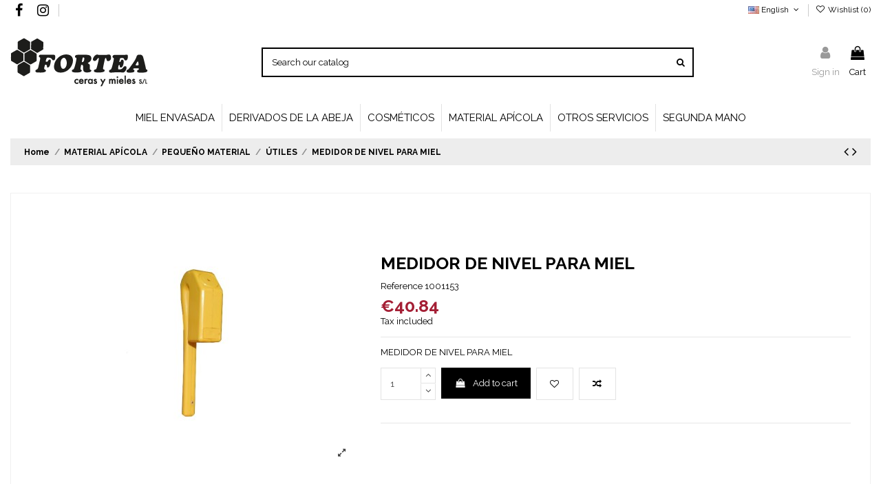

--- FILE ---
content_type: text/html; charset=utf-8
request_url: https://tienda.fortea.com/en/utiles/1042-medidor-de-nivel-para-miel-01001153.html
body_size: 18482
content:
<!doctype html>
<html lang="en">

<head>
    
        
  <meta charset="utf-8">


  <meta http-equiv="x-ua-compatible" content="ie=edge">



  


  
  



  <title>MEDIDOR DE NIVEL PARA MIEL</title>
  
    
  
  
    
  
  <meta name="description" content="MEDIDOR DE NIVEL PARA MIEL">
  <meta name="keywords" content="">
    
      <link rel="canonical" href="https://tienda.fortea.com/en/utiles/1042-medidor-de-nivel-para-miel-01001153.html">
    

  
          <link rel="alternate" href="https://tienda.fortea.com/es/utiles/1042-medidor-de-nivel-para-miel-01001153.html" hreflang="es">
            <link rel="alternate" href="https://tienda.fortea.com/es/utiles/1042-medidor-de-nivel-para-miel-01001153.html" hreflang="x-default">
                <link rel="alternate" href="https://tienda.fortea.com/en/utiles/1042-medidor-de-nivel-para-miel-01001153.html" hreflang="en-us">
                <link rel="alternate" href="https://tienda.fortea.com/pt/utiles/1042-medidor-de-nivel-para-miel-01001153.html" hreflang="pt-pt">
            

  
    <script type="application/ld+json">
  {
    "@context": "https://schema.org",
    "@id": "#store-organization",
    "@type": "Organization",
    "name" : "Fortea Barbastro",
    "url" : "https://tienda.fortea.com/en/",
  
      "logo": {
        "@type": "ImageObject",
        "url":"https://tienda.fortea.com/img/logo-1643114616.jpg"
      }
      }
</script>

<script type="application/ld+json">
  {
    "@context": "https://schema.org",
    "@type": "WebPage",
    "isPartOf": {
      "@type": "WebSite",
      "url":  "https://tienda.fortea.com/en/",
      "name": "Fortea Barbastro"
    },
    "name": "MEDIDOR DE NIVEL PARA MIEL",
    "url":  "https://tienda.fortea.com/en/utiles/1042-medidor-de-nivel-para-miel-01001153.html"
  }
</script>


  <script type="application/ld+json">
    {
      "@context": "https://schema.org",
      "@type": "BreadcrumbList",
      "itemListElement": [
                  {
            "@type": "ListItem",
            "position": 1,
            "name": "Home",
            "item": "https://tienda.fortea.com/en/"
          },              {
            "@type": "ListItem",
            "position": 2,
            "name": "MATERIAL APÍCOLA",
            "item": "https://tienda.fortea.com/en/12-material-apicola"
          },              {
            "@type": "ListItem",
            "position": 3,
            "name": "PEQUEÑO MATERIAL",
            "item": "https://tienda.fortea.com/en/17-pequeno-material"
          },              {
            "@type": "ListItem",
            "position": 4,
            "name": "ÚTILES",
            "item": "https://tienda.fortea.com/en/94-utiles"
          },              {
            "@type": "ListItem",
            "position": 5,
            "name": "MEDIDOR DE NIVEL PARA MIEL",
            "item": "https://tienda.fortea.com/en/utiles/1042-medidor-de-nivel-para-miel-01001153.html"
          }          ]
    }
  </script>


  

  
        <script type="application/ld+json">
  {
    "@context": "https://schema.org/",
    "@type": "Product",
    "@id": "#product-snippet-id",
    "name": "MEDIDOR DE NIVEL PARA MIEL",
    "description": "MEDIDOR DE NIVEL PARA MIEL",
    "category": "ÚTILES",
    "image" :"https://tienda.fortea.com/4589-home_default/medidor-de-nivel-para-miel.jpg",    "sku": "1001153",
    "mpn": "1001153"
    ,"gtin13": "01001153"
        ,
    "brand": {
      "@type": "Brand",
      "name": "Fortea Barbastro"
    }
            ,
    "weight": {
        "@context": "https://schema.org",
        "@type": "QuantitativeValue",
        "value": "0.034000",
        "unitCode": "kg"
    }
        ,
    "offers": {
      "@type": "Offer",
      "priceCurrency": "EUR",
      "name": "MEDIDOR DE NIVEL PARA MIEL",
      "price": "40.84",
      "url": "https://tienda.fortea.com/en/utiles/1042-medidor-de-nivel-para-miel-01001153.html",
      "priceValidUntil": "2026-02-17",
              "image": ["https://tienda.fortea.com/4589-thickbox_default/medidor-de-nivel-para-miel.jpg"],
            "sku": "1001153",
      "mpn": "1001153",
      "gtin13": "01001153",              "availability": "https://schema.org/InStock",
      "seller": {
        "@type": "Organization",
        "name": "Fortea Barbastro"
      }
    }
      }
</script>


  
    
  



    <meta property="og:type" content="product">
    <meta property="og:url" content="https://tienda.fortea.com/en/utiles/1042-medidor-de-nivel-para-miel-01001153.html">
    <meta property="og:title" content="MEDIDOR DE NIVEL PARA MIEL">
    <meta property="og:site_name" content="Fortea Barbastro">
    <meta property="og:description" content="MEDIDOR DE NIVEL PARA MIEL">
            <meta property="og:image" content="https://tienda.fortea.com/4589-thickbox_default/medidor-de-nivel-para-miel.jpg">
        <meta property="og:image:width" content="1100">
        <meta property="og:image:height" content="1100">
    




      <meta name="viewport" content="width=device-width, initial-scale=1">
  


  <meta name="theme-color" content="#000000">
  <meta name="msapplication-navbutton-color" content="#000000">


  <link rel="icon" type="image/vnd.microsoft.icon" href="https://tienda.fortea.com/img/favicon.ico?1643114616">
  <link rel="shortcut icon" type="image/x-icon" href="https://tienda.fortea.com/img/favicon.ico?1643114616">
      <link rel="apple-touch-icon" href="/img/cms/FORTEA-APLE-TOUCH.png">
        <link rel="icon" sizes="192x192" href="/img/cms/FORTEA-ANDROID-TOUCH.png">
  




    <link rel="stylesheet" href="https://tienda.fortea.com/themes/forteachild/assets/cache/theme-d566bf427.css" type="text/css" media="all">




<link rel="preload" as="font"
      href="/themes/forteachild/assets/css/font-awesome/fonts/fontawesome-webfont.woff?v=4.7.0"
      type="font/woff" crossorigin="anonymous">
<link rel="preload" as="font"
      href="/themes/forteachild/assets/css/font-awesome/fonts/fontawesome-webfont.woff2?v=4.7.0"
      type="font/woff2" crossorigin="anonymous">


<link  rel="preload stylesheet"  as="style" href="/themes/forteachild/assets/css/font-awesome/css/font-awesome-preload.css"
       type="text/css" crossorigin="anonymous">





  

  <script>
        var elementorFrontendConfig = {"isEditMode":"","stretchedSectionContainer":"","instagramToken":false,"is_rtl":false,"ajax_csfr_token_url":"https:\/\/tienda.fortea.com\/en\/module\/iqitelementor\/Actions?process=handleCsfrToken&ajax=1"};
        var iqitTheme = {"rm_sticky":"down","rm_breakpoint":0,"op_preloader":"0","cart_style":"floating","cart_confirmation":"open","h_layout":"2","f_fixed":"","f_layout":"4","h_absolute":"1","h_sticky":"header","hw_width":"inherit","mm_content":"accordion","hm_submenu_width":"default","h_search_type":"full","pl_lazyload":true,"pl_infinity":false,"pl_rollover":true,"pl_crsl_autoplay":false,"pl_slider_ld":5,"pl_slider_d":4,"pl_slider_t":3,"pl_slider_p":2,"pp_thumbs":"leftd","pp_zoom":"modal","pp_image_layout":"carousel","pp_tabs":"tabh","pl_grid_qty":true};
        var iqitcompare = {"nbProducts":0};
        var iqitcountdown_days = "d.";
        var iqitextendedproduct = {"speed":"70","hook":"modal"};
        var iqitfdc_from = 0;
        var iqitmegamenu = {"sticky":"false","containerSelector":"#wrapper > .container"};
        var iqitreviews = [];
        var iqitwishlist = {"nbProducts":0};
        var klCustomer = {"email":null,"firstName":null,"lastName":null};
        var klProduct = {"ProductName":"MEDIDOR DE NIVEL PARA MIEL","ProductID":1042,"SKU":"1001153","Tags":[],"Price":"33.75","PriceInclTax":"40.84","SpecialPrice":"40.84","Categories":["MATERIAL AP\u00cdCOLA","PEQUE\u00d1O MATERIAL","\u00daTILES"],"Image":"https:\/\/tienda.fortea.com\/4589-home_default\/medidor-de-nivel-para-miel.jpg","Link":"https:\/\/tienda.fortea.com\/en\/utiles\/1042-medidor-de-nivel-para-miel-01001153.html","ShopID":1,"LangID":2};
        var prestashop = {"cart":{"products":[],"totals":{"total":{"type":"total","label":"Total","amount":0,"value":"\u20ac0.00"},"total_including_tax":{"type":"total","label":"Total (tax incl.)","amount":0,"value":"\u20ac0.00"},"total_excluding_tax":{"type":"total","label":"Total (tax excl.)","amount":0,"value":"\u20ac0.00"}},"subtotals":{"products":{"type":"products","label":"Subtotal","amount":0,"value":"\u20ac0.00"},"discounts":null,"shipping":{"type":"shipping","label":"Shipping","amount":0,"value":""},"tax":{"type":"tax","label":"Included taxes","amount":0,"value":"\u20ac0.00"}},"products_count":0,"summary_string":"0 items","vouchers":{"allowed":1,"added":[]},"discounts":[],"minimalPurchase":0,"minimalPurchaseRequired":""},"currency":{"id":1,"name":"Euro","iso_code":"EUR","iso_code_num":"978","sign":"\u20ac"},"customer":{"lastname":null,"firstname":null,"email":null,"birthday":null,"newsletter":null,"newsletter_date_add":null,"optin":null,"website":null,"company":null,"siret":null,"ape":null,"is_logged":false,"gender":{"type":null,"name":null},"addresses":[]},"language":{"name":"English (English)","iso_code":"en","locale":"en-US","language_code":"en-us","is_rtl":"0","date_format_lite":"m\/d\/Y","date_format_full":"m\/d\/Y H:i:s","id":2},"page":{"title":"","canonical":"https:\/\/tienda.fortea.com\/en\/utiles\/1042-medidor-de-nivel-para-miel-01001153.html","meta":{"title":"MEDIDOR DE NIVEL PARA MIEL","description":"MEDIDOR DE NIVEL PARA MIEL","keywords":"","robots":"index"},"page_name":"product","body_classes":{"lang-en":true,"lang-rtl":false,"country-ES":true,"currency-EUR":true,"layout-full-width":true,"page-product":true,"tax-display-enabled":true,"product-id-1042":true,"product-MEDIDOR DE NIVEL PARA MIEL":true,"product-id-category-94":true,"product-id-manufacturer-0":true,"product-id-supplier-0":true,"product-available-for-order":true},"admin_notifications":[]},"shop":{"name":"Fortea Barbastro","logo":"https:\/\/tienda.fortea.com\/img\/logo-1643114616.jpg","stores_icon":"https:\/\/tienda.fortea.com\/img\/logo_stores.png","favicon":"https:\/\/tienda.fortea.com\/img\/favicon.ico"},"urls":{"base_url":"https:\/\/tienda.fortea.com\/","current_url":"https:\/\/tienda.fortea.com\/en\/utiles\/1042-medidor-de-nivel-para-miel-01001153.html","shop_domain_url":"https:\/\/tienda.fortea.com","img_ps_url":"https:\/\/tienda.fortea.com\/img\/","img_cat_url":"https:\/\/tienda.fortea.com\/img\/c\/","img_lang_url":"https:\/\/tienda.fortea.com\/img\/l\/","img_prod_url":"https:\/\/tienda.fortea.com\/img\/p\/","img_manu_url":"https:\/\/tienda.fortea.com\/img\/m\/","img_sup_url":"https:\/\/tienda.fortea.com\/img\/su\/","img_ship_url":"https:\/\/tienda.fortea.com\/img\/s\/","img_store_url":"https:\/\/tienda.fortea.com\/img\/st\/","img_col_url":"https:\/\/tienda.fortea.com\/img\/co\/","img_url":"https:\/\/tienda.fortea.com\/themes\/forteachild\/assets\/img\/","css_url":"https:\/\/tienda.fortea.com\/themes\/forteachild\/assets\/css\/","js_url":"https:\/\/tienda.fortea.com\/themes\/forteachild\/assets\/js\/","pic_url":"https:\/\/tienda.fortea.com\/upload\/","pages":{"address":"https:\/\/tienda.fortea.com\/en\/address","addresses":"https:\/\/tienda.fortea.com\/en\/addresses","authentication":"https:\/\/tienda.fortea.com\/en\/index.php?controller=authentication","cart":"https:\/\/tienda.fortea.com\/en\/cart","category":"https:\/\/tienda.fortea.com\/en\/index.php?controller=category","cms":"https:\/\/tienda.fortea.com\/en\/index.php?controller=cms","contact":"https:\/\/tienda.fortea.com\/en\/contactanos","discount":"https:\/\/tienda.fortea.com\/en\/discount","guest_tracking":"https:\/\/tienda.fortea.com\/en\/seguimiento-cliente-no-registrado","history":"https:\/\/tienda.fortea.com\/en\/order-history","identity":"https:\/\/tienda.fortea.com\/en\/identity","index":"https:\/\/tienda.fortea.com\/en\/","my_account":"https:\/\/tienda.fortea.com\/en\/my-account","order_confirmation":"https:\/\/tienda.fortea.com\/en\/order-confirmation","order_detail":"https:\/\/tienda.fortea.com\/en\/index.php?controller=order-detail","order_follow":"https:\/\/tienda.fortea.com\/en\/order-follow","order":"https:\/\/tienda.fortea.com\/en\/order","order_return":"https:\/\/tienda.fortea.com\/en\/index.php?controller=order-return","order_slip":"https:\/\/tienda.fortea.com\/en\/albaran","pagenotfound":"https:\/\/tienda.fortea.com\/en\/pagina-no-ecnontrada","password":"https:\/\/tienda.fortea.com\/en\/has-olvidado-tu-contrasena","pdf_invoice":"https:\/\/tienda.fortea.com\/en\/index.php?controller=pdf-invoice","pdf_order_return":"https:\/\/tienda.fortea.com\/en\/index.php?controller=pdf-order-return","pdf_order_slip":"https:\/\/tienda.fortea.com\/en\/index.php?controller=pdf-order-slip","prices_drop":"https:\/\/tienda.fortea.com\/en\/bajamos-precios","product":"https:\/\/tienda.fortea.com\/en\/index.php?controller=product","search":"https:\/\/tienda.fortea.com\/en\/buscar","sitemap":"https:\/\/tienda.fortea.com\/en\/mapa-web","stores":"https:\/\/tienda.fortea.com\/en\/stores","supplier":"https:\/\/tienda.fortea.com\/en\/supplier","register":"https:\/\/tienda.fortea.com\/en\/index.php?controller=authentication&create_account=1","order_login":"https:\/\/tienda.fortea.com\/en\/order?login=1"},"alternative_langs":{"es":"https:\/\/tienda.fortea.com\/es\/utiles\/1042-medidor-de-nivel-para-miel-01001153.html","en-us":"https:\/\/tienda.fortea.com\/en\/utiles\/1042-medidor-de-nivel-para-miel-01001153.html","pt-pt":"https:\/\/tienda.fortea.com\/pt\/utiles\/1042-medidor-de-nivel-para-miel-01001153.html"},"theme_assets":"\/themes\/forteachild\/assets\/","actions":{"logout":"https:\/\/tienda.fortea.com\/en\/?mylogout="},"no_picture_image":{"bySize":{"small_default":{"url":"https:\/\/tienda.fortea.com\/img\/p\/en-default-small_default.jpg","width":98,"height":98},"cart_default":{"url":"https:\/\/tienda.fortea.com\/img\/p\/en-default-cart_default.jpg","width":125,"height":125},"home_default":{"url":"https:\/\/tienda.fortea.com\/img\/p\/en-default-home_default.jpg","width":236,"height":236},"large_default":{"url":"https:\/\/tienda.fortea.com\/img\/p\/en-default-large_default.jpg","width":381,"height":381},"medium_default":{"url":"https:\/\/tienda.fortea.com\/img\/p\/en-default-medium_default.jpg","width":452,"height":452},"thickbox_default":{"url":"https:\/\/tienda.fortea.com\/img\/p\/en-default-thickbox_default.jpg","width":1100,"height":1100}},"small":{"url":"https:\/\/tienda.fortea.com\/img\/p\/en-default-small_default.jpg","width":98,"height":98},"medium":{"url":"https:\/\/tienda.fortea.com\/img\/p\/en-default-large_default.jpg","width":381,"height":381},"large":{"url":"https:\/\/tienda.fortea.com\/img\/p\/en-default-thickbox_default.jpg","width":1100,"height":1100},"legend":""}},"configuration":{"display_taxes_label":true,"display_prices_tax_incl":true,"is_catalog":false,"show_prices":true,"opt_in":{"partner":false},"quantity_discount":{"type":"discount","label":"Unit discount"},"voucher_enabled":1,"return_enabled":1},"field_required":[],"breadcrumb":{"links":[{"title":"Home","url":"https:\/\/tienda.fortea.com\/en\/"},{"title":"MATERIAL AP\u00cdCOLA","url":"https:\/\/tienda.fortea.com\/en\/12-material-apicola"},{"title":"PEQUE\u00d1O MATERIAL","url":"https:\/\/tienda.fortea.com\/en\/17-pequeno-material"},{"title":"\u00daTILES","url":"https:\/\/tienda.fortea.com\/en\/94-utiles"},{"title":"MEDIDOR DE NIVEL PARA MIEL","url":"https:\/\/tienda.fortea.com\/en\/utiles\/1042-medidor-de-nivel-para-miel-01001153.html"}],"count":5},"link":{"protocol_link":"https:\/\/","protocol_content":"https:\/\/"},"time":1770062107,"static_token":"b0daf6980f81dc038edcf6c464e3e6bf","token":"99068289e235453c4eca76965011dded","debug":false};
        var psemailsubscription_subscription = "https:\/\/tienda.fortea.com\/en\/module\/ps_emailsubscription\/subscription";
      </script>



  


    <meta id="js-rcpgtm-tracking-config" data-tracking-data="%7B%22bing%22%3A%7B%22tracking_id%22%3A%22%22%2C%22feed%22%3A%7B%22id_product_prefix%22%3A%22%22%2C%22id_product_source_key%22%3A%22id_product%22%2C%22id_variant_prefix%22%3A%22%22%2C%22id_variant_source_key%22%3A%22id_attribute%22%7D%7D%2C%22context%22%3A%7B%22browser%22%3A%7B%22device_type%22%3A1%7D%2C%22localization%22%3A%7B%22id_country%22%3A6%2C%22country_code%22%3A%22ES%22%2C%22id_currency%22%3A1%2C%22currency_code%22%3A%22EUR%22%2C%22id_lang%22%3A2%2C%22lang_code%22%3A%22en%22%7D%2C%22page%22%3A%7B%22controller_name%22%3A%22product%22%2C%22products_per_page%22%3A24%2C%22category%22%3A%5B%5D%2C%22search_term%22%3A%22%22%7D%2C%22shop%22%3A%7B%22id_shop%22%3A1%2C%22shop_name%22%3A%22Fortea%22%2C%22base_dir%22%3A%22https%3A%2F%2Ftienda.fortea.com%2F%22%7D%2C%22tracking_module%22%3A%7B%22module_name%22%3A%22rcpgtagmanager%22%2C%22checkout_module%22%3A%7B%22module%22%3A%22default%22%2C%22controller%22%3A%22order%22%7D%2C%22service_version%22%3A%227%22%2C%22token%22%3A%22eabf8fbe98899d3816ab9d7f772b5fdf%22%7D%2C%22user%22%3A%5B%5D%7D%2C%22criteo%22%3A%7B%22tracking_id%22%3A%22%22%2C%22feed%22%3A%7B%22id_product_prefix%22%3A%22%22%2C%22id_product_source_key%22%3A%22id_product%22%2C%22id_variant_prefix%22%3A%22%22%2C%22id_variant_source_key%22%3A%22id_attribute%22%7D%7D%2C%22facebook%22%3A%7B%22tracking_id%22%3A%22%22%2C%22feed%22%3A%7B%22id_product_prefix%22%3A%22%22%2C%22id_product_source_key%22%3A%22id_product%22%2C%22id_variant_prefix%22%3A%22%22%2C%22id_variant_source_key%22%3A%22id_attribute%22%7D%7D%2C%22ga4%22%3A%7B%22tracking_id%22%3A%22G-JB684VY5PB%22%2C%22is_data_import%22%3Atrue%7D%2C%22gads%22%3A%7B%22tracking_id%22%3A%22744405169%22%2C%22merchant_id%22%3A%22670170811%22%2C%22conversion_labels%22%3A%7B%22create_account%22%3A%22%22%2C%22product_view%22%3A%22%22%2C%22add_to_cart%22%3A%22dPDlCLj7vbcDELHx-uIC%22%2C%22begin_checkout%22%3A%22VCNiCMn9vbcDELHx-uIC%22%2C%22purchase%22%3A%22kyGtCODxwbADELHx-uIC%22%7D%7D%2C%22gfeeds%22%3A%7B%22retail%22%3A%7B%22is_enabled%22%3Atrue%2C%22id_product_prefix%22%3A%22%22%2C%22id_product_source_key%22%3A%22id_product%22%2C%22id_variant_prefix%22%3A%22%22%2C%22id_variant_source_key%22%3A%22id_attribute%22%7D%2C%22custom%22%3A%7B%22is_enabled%22%3Atrue%2C%22id_product_prefix%22%3A%22%22%2C%22id_product_source_key%22%3A%22id_product%22%2C%22id_variant_prefix%22%3A%22%22%2C%22id_variant_source_key%22%3A%22id_attribute%22%2C%22is_id2%22%3Afalse%7D%7D%2C%22gtm%22%3A%7B%22tracking_id%22%3A%22GTM-W3DGCPV%22%2C%22is_disable_tracking%22%3Afalse%2C%22server_url%22%3A%22%22%7D%2C%22gua%22%3A%7B%22tracking_id%22%3A%22UA-140225245-1%22%2C%22site_speed_sample_rate%22%3A1%2C%22is_data_import%22%3Afalse%2C%22is_anonymize_ip%22%3Afalse%2C%22is_user_id%22%3Atrue%2C%22is_link_attribution%22%3Atrue%2C%22cross_domain_list%22%3A%5B%22%22%5D%2C%22dimensions%22%3A%7B%22ecomm_prodid%22%3A1%2C%22ecomm_pagetype%22%3A2%2C%22ecomm_totalvalue%22%3A3%2C%22dynx_itemid%22%3A4%2C%22dynx_itemid2%22%3A5%2C%22dynx_pagetype%22%3A6%2C%22dynx_totalvalue%22%3A7%7D%7D%2C%22optimize%22%3A%7B%22tracking_id%22%3A%22%22%2C%22is_async%22%3Afalse%2C%22hiding_class_name%22%3A%22optimize-loading%22%2C%22hiding_timeout%22%3A3000%7D%2C%22pinterest%22%3A%7B%22tracking_id%22%3A%22%22%2C%22feed%22%3A%7B%22id_product_prefix%22%3A%22%22%2C%22id_product_source_key%22%3A%22id_product%22%2C%22id_variant_prefix%22%3A%22%22%2C%22id_variant_source_key%22%3A%22id_attribute%22%7D%7D%2C%22tiktok%22%3A%7B%22tracking_id%22%3A%22%22%2C%22feed%22%3A%7B%22id_product_prefix%22%3A%22%22%2C%22id_product_source_key%22%3A%22id_product%22%2C%22id_variant_prefix%22%3A%22%22%2C%22id_variant_source_key%22%3A%22id_attribute%22%7D%7D%2C%22twitter%22%3A%7B%22tracking_id%22%3A%22%22%2C%22events%22%3A%7B%22add_to_cart_id%22%3A%22%22%2C%22payment_info_id%22%3A%22%22%2C%22checkout_initiated_id%22%3A%22%22%2C%22product_view_id%22%3A%22%22%2C%22lead_id%22%3A%22%22%2C%22purchase_id%22%3A%22%22%2C%22search_id%22%3A%22%22%7D%2C%22feed%22%3A%7B%22id_product_prefix%22%3A%22%22%2C%22id_product_source_key%22%3A%22id_product%22%2C%22id_variant_prefix%22%3A%22%22%2C%22id_variant_source_key%22%3A%22id_attribute%22%7D%7D%7D">
    <script type="text/javascript" data-keepinline="true" data-cfasync="false" src="/modules/rcpgtagmanager/views/js/hook/trackingClient.bundle.js"></script>



    
            <meta property="product:pretax_price:amount" content="33.75">
        <meta property="product:pretax_price:currency" content="EUR">
        <meta property="product:price:amount" content="40.84">
        <meta property="product:price:currency" content="EUR">
                <meta property="product:weight:value" content="0.034000">
        <meta property="product:weight:units" content="kg">
    
    

    </head>

<body id="product" class="lang-en country-es currency-eur layout-full-width page-product tax-display-enabled product-id-1042 product-medidor-de-nivel-para-miel product-id-category-94 product-id-manufacturer-0 product-id-supplier-0 product-available-for-order body-desktop-header-style-w-2">


    




    


<main id="main-page-content"  >
    
            

    <header id="header" class="desktop-header-style-w-2">
        
            
  <div class="header-banner">
    
  </div>




            <div class="container">
        <nav class="header-nav">
    
        <div class="row justify-content-between">
            <div class="col col-auto col-md left-nav">
                 <div class="d-inline-block"> 

<ul class="social-links _topbar" itemscope itemtype="https://schema.org/Organization" itemid="#store-organization">
    <li class="facebook"><a itemprop="sameAs" href="https://www.facebook.com/forteacerasmieles/" target="_blank" rel="noreferrer noopener"><i class="fa fa-facebook fa-fw" aria-hidden="true"></i></a></li>    <li class="instagram"><a itemprop="sameAs" href="https://www.instagram.com/forteacerasymieles/" target="_blank" rel="noreferrer noopener"><i class="fa fa-instagram fa-fw" aria-hidden="true"></i></a></li>          </ul>

 </div>                             <div class="block-iqitlinksmanager block-iqitlinksmanager-3 block-links-inline d-inline-block">
            <ul>
                            </ul>
        </div>
    
            </div>
            <div class="col col-auto center-nav text-center">
                
             </div>
            <div class="col col-auto col-md right-nav text-right">
                

<div id="language_selector" class="d-inline-block">
    <div class="language-selector-wrapper d-inline-block">
        <div class="language-selector dropdown js-dropdown">
            <a class="expand-more" data-toggle="dropdown" data-iso-code="en"><img width="16" height="11" src="https://tienda.fortea.com/img/l/2.jpg" alt="English" class="img-fluid lang-flag" /> English <i class="fa fa-angle-down fa-fw" aria-hidden="true"></i></a>
            <div class="dropdown-menu">
                <ul>
                                            <li >
                            <a href="https://tienda.fortea.com/es/utiles/1042-medidor-de-nivel-para-miel-01001153.html" rel="alternate" hreflang="es"
                               class="dropdown-item"><img width="16" height="11" src="https://tienda.fortea.com/img/l/1.jpg" alt="Español" class="img-fluid lang-flag"  data-iso-code="es"/> Español</a>
                        </li>
                                            <li  class="current" >
                            <a href="https://tienda.fortea.com/en/utiles/1042-medidor-de-nivel-para-miel-01001153.html" rel="alternate" hreflang="en"
                               class="dropdown-item"><img width="16" height="11" src="https://tienda.fortea.com/img/l/2.jpg" alt="English" class="img-fluid lang-flag"  data-iso-code="en"/> English</a>
                        </li>
                                            <li >
                            <a href="https://tienda.fortea.com/pt/utiles/1042-medidor-de-nivel-para-miel-01001153.html" rel="alternate" hreflang="pt"
                               class="dropdown-item"><img width="16" height="11" src="https://tienda.fortea.com/img/l/3.jpg" alt="Português PT" class="img-fluid lang-flag"  data-iso-code="pt"/> Português PT</a>
                        </li>
                                    </ul>
            </div>
        </div>
    </div>
</div>
<div class="d-inline-block">
    <a href="//tienda.fortea.com/en/module/iqitwishlist/view">
        <i class="fa fa-heart-o fa-fw" aria-hidden="true"></i> Wishlist (<span
                id="iqitwishlist-nb"></span>)
    </a>
</div>

             </div>
        </div>

                        </nav>
            </div>
        



<div id="desktop-header" class="desktop-header-style-2">
    
            
<div class="header-top">
    <div id="desktop-header-container" class="container">
        <div class="row align-items-center">
                            <div class="col col-auto col-header-left">
                    <div id="desktop_logo">
                        
  <a href="https://tienda.fortea.com/en/">
    <img class="logo img-fluid"
         src="https://tienda.fortea.com/img/logo-1643114616.jpg"
          srcset="/img/cms/FORTEA-CERAS-MIELES-RETINA-BLACK-.png 2x"         alt="Fortea Barbastro"
         width="200"
         height="81"
    >
  </a>

                    </div>
                    
                </div>
                <div class="col col-header-center">
                                        <!-- Block search module TOP -->

<!-- Block search module TOP -->
<div id="search_widget" class="search-widget" data-search-controller-url="https://tienda.fortea.com/en/module/iqitsearch/searchiqit">
    <form method="get" action="https://tienda.fortea.com/en/module/iqitsearch/searchiqit">
        <div class="input-group">
            <input type="text" name="s" value="" data-all-text="Show all results"
                   data-blog-text="Blog post"
                   data-product-text="Product"
                   data-brands-text="Brand"
                   autocomplete="off" autocorrect="off" autocapitalize="off" spellcheck="false"
                   placeholder="Search our catalog" class="form-control form-search-control" />
            <button type="submit" class="search-btn">
                <i class="fa fa-search"></i>
            </button>
        </div>
    </form>
</div>
<!-- /Block search module TOP -->

<!-- /Block search module TOP -->


                    
                </div>
                        <div class="col col-auto col-header-right">
                <div class="row no-gutters justify-content-end">

                    
                                            <div id="header-user-btn" class="col col-auto header-btn-w header-user-btn-w">
            <a href="https://tienda.fortea.com/en/my-account"
           title="Log in to your customer account"
           rel="nofollow" class="header-btn header-user-btn">
            <i class="fa fa-user fa-fw icon" aria-hidden="true"></i>
            <span class="title">Sign in</span>
        </a>
    </div>









                                        

                    

                                            
                                                    <div id="ps-shoppingcart-wrapper" class="col col-auto">
    <div id="ps-shoppingcart"
         class="header-btn-w header-cart-btn-w ps-shoppingcart dropdown">
         <div id="blockcart" class="blockcart cart-preview"
         data-refresh-url="//tienda.fortea.com/en/module/ps_shoppingcart/ajax">
        <a id="cart-toogle" class="cart-toogle header-btn header-cart-btn" data-toggle="dropdown" data-display="static">
            <i class="fa fa-shopping-bag fa-fw icon" aria-hidden="true"><span class="cart-products-count-btn  d-none">0</span></i>
            <span class="info-wrapper">
            <span class="title">Cart</span>
            <span class="cart-toggle-details">
            <span class="text-faded cart-separator"> / </span>
                            Empty
                        </span>
            </span>
        </a>
        <div id="_desktop_blockcart-content" class="dropdown-menu-custom dropdown-menu">
    <div id="blockcart-content" class="blockcart-content" >
        <div class="cart-title">
            <span class="modal-title">Your cart</span>
            <button type="button" id="js-cart-close" class="close">
                <span>×</span>
            </button>
            <hr>
        </div>
                    <span class="no-items">There are no more items in your cart</span>
            </div>
</div> </div>




    </div>
</div>
                                                
                                    </div>
                
            </div>
            <div class="col-12">
                <div class="row">
                    
                </div>
            </div>
        </div>
    </div>
</div>
<div class="container iqit-megamenu-container"><div id="iqitmegamenu-wrapper" class="iqitmegamenu-wrapper iqitmegamenu-all">
	<div class="container container-iqitmegamenu">
		<div id="iqitmegamenu-horizontal" class="iqitmegamenu  clearfix" role="navigation">

						
			<nav id="cbp-hrmenu" class="cbp-hrmenu cbp-horizontal cbp-hrsub-narrow">
				<ul>
											<li id="cbp-hrmenu-tab-3"
							class="cbp-hrmenu-tab cbp-hrmenu-tab-3 ">
							<a href="https://tienda.fortea.com/en/85-miel-envasada" class="nav-link" 
										>
										

										<span class="cbp-tab-title">
											MIEL ENVASADA</span>
																			</a>
																</li>
												<li id="cbp-hrmenu-tab-5"
							class="cbp-hrmenu-tab cbp-hrmenu-tab-5 ">
							<a href="https://tienda.fortea.com/en/14-derivados-de-la-abeja" class="nav-link" 
										>
										

										<span class="cbp-tab-title">
											DERIVADOS DE LA ABEJA</span>
																			</a>
																</li>
												<li id="cbp-hrmenu-tab-6"
							class="cbp-hrmenu-tab cbp-hrmenu-tab-6 ">
							<a href="https://tienda.fortea.com/en/89-cosmeticos" class="nav-link" 
										>
										

										<span class="cbp-tab-title">
											COSMÉTICOS</span>
																			</a>
																</li>
												<li id="cbp-hrmenu-tab-7"
							class="cbp-hrmenu-tab cbp-hrmenu-tab-7 ">
							<a href="https://tienda.fortea.com/en/12-material-apicola" class="nav-link" 
										>
										

										<span class="cbp-tab-title">
											MATERIAL APÍCOLA</span>
																			</a>
																</li>
												<li id="cbp-hrmenu-tab-9"
							class="cbp-hrmenu-tab cbp-hrmenu-tab-9 ">
							<a href="" class="nav-link" 
										target="_blank"
											rel="noopener noreferrer" >
										

										<span class="cbp-tab-title">
											OTROS SERVICIOS</span>
																			</a>
																</li>
												<li id="cbp-hrmenu-tab-10"
							class="cbp-hrmenu-tab cbp-hrmenu-tab-10 ">
							<a href="https://tienda.fortea.com/en/127-segunda-mano" class="nav-link" 
										>
										

										<span class="cbp-tab-title">
											SEGUNDA MANO</span>
																			</a>
																</li>
											</ul>
				</nav>
			</div>
		</div>
		<div id="sticky-cart-wrapper"></div>
	</div>

		<div id="_desktop_iqitmegamenu-mobile">
		<div id="iqitmegamenu-mobile"
			class="mobile-menu js-mobile-menu  h-100  d-flex flex-column">

			<div class="mm-panel__header  mobile-menu__header-wrapper px-2 py-2">
				<div class="mobile-menu__header js-mobile-menu__header">

					<button type="button" class="mobile-menu__back-btn js-mobile-menu__back-btn btn">
						<span aria-hidden="true" class="fa fa-angle-left  align-middle mr-4"></span>
						<span class="mobile-menu__title js-mobile-menu__title paragraph-p1 align-middle"></span>
					</button>
					
				</div>
				<button type="button" class="btn btn-icon mobile-menu__close js-mobile-menu__close" aria-label="Close"
					data-toggle="dropdown">
					<span aria-hidden="true" class="fa fa-times"></span>
				</button>
			</div>

			<div class="position-relative mobile-menu__content flex-grow-1 mx-c16 my-c24 ">
				<ul
					class="position-absolute h-100  w-100  m-0 mm-panel__scroller mobile-menu__scroller px-4 py-4">
					<li class="mobile-menu__above-content"></li>
													



			
	<li class="mobile-menu__tab  d-flex flex-wrap js-mobile-menu__tab"><a  href="https://tienda.fortea.com/en/85-miel-envasada"  class="flex-fill mobile-menu__link js-mobile-menu__link-accordion--has-submenu  ">MIEL ENVASADA</a><span class="mobile-menu__arrow js-mobile-menu__link-accordion--has-submenu"><i class="fa fa-angle-down mobile-menu__expand-icon" aria-hidden="true"></i><i class="fa fa-angle-up mobile-menu__close-icon" aria-hidden="true"></i></span><div class="mobile-menu__tab-row-break"></div>
	<ul class="mobile-menu__submenu  mobile-menu__submenu--accordion js-mobile-menu__submenu"><li class="mobile-menu__tab  d-flex flex-wrap js-mobile-menu__tab"><a  href="https://tienda.fortea.com/en/86-miel-fortea"  class="flex-fill mobile-menu__link js-mobile-menu__link-accordion--has-submenu  ">MIEL FORTEA</a><span class="mobile-menu__arrow js-mobile-menu__link-accordion--has-submenu"><i class="fa fa-angle-down mobile-menu__expand-icon" aria-hidden="true"></i><i class="fa fa-angle-up mobile-menu__close-icon" aria-hidden="true"></i></span><div class="mobile-menu__tab-row-break"></div>
	<ul class="mobile-menu__submenu  mobile-menu__submenu--accordion js-mobile-menu__submenu"><li class="mobile-menu__tab  d-flex flex-wrap js-mobile-menu__tab"><a  href="https://tienda.fortea.com/en/100-mil-flores"  class="flex-fill mobile-menu__link ">MIL FLORES</a></li><li class="mobile-menu__tab  d-flex flex-wrap js-mobile-menu__tab"><a  href="https://tienda.fortea.com/en/101-mil-flores-cremosa"  class="flex-fill mobile-menu__link ">MIL FLORES CREMOSA</a></li><li class="mobile-menu__tab  d-flex flex-wrap js-mobile-menu__tab"><a  href="https://tienda.fortea.com/en/102-mil-flores-con-acacia"  class="flex-fill mobile-menu__link ">MIL FLORES CON ACACIA</a></li><li class="mobile-menu__tab  d-flex flex-wrap js-mobile-menu__tab"><a  href="https://tienda.fortea.com/en/103-mil-flores-con-brezo"  class="flex-fill mobile-menu__link ">MIL FLORES CON BREZO</a></li><li class="mobile-menu__tab  d-flex flex-wrap js-mobile-menu__tab"><a  href="https://tienda.fortea.com/en/104-mil-flores-con-eucalipto"  class="flex-fill mobile-menu__link ">MIL FLORES CON EUCALIPTO</a></li><li class="mobile-menu__tab  d-flex flex-wrap js-mobile-menu__tab"><a  href="https://tienda.fortea.com/en/105-mil-flores-con-naranjo"  class="flex-fill mobile-menu__link ">MIL FLORES CON NARANJO</a></li><li class="mobile-menu__tab  d-flex flex-wrap js-mobile-menu__tab"><a  href="https://tienda.fortea.com/en/106-mil-flores-con-romero"  class="flex-fill mobile-menu__link ">MIL FLORES CON ROMERO</a></li><li class="mobile-menu__tab  d-flex flex-wrap js-mobile-menu__tab"><a  href="https://tienda.fortea.com/en/107-mil-flores-con-tomillo"  class="flex-fill mobile-menu__link ">MIL FLORES CON TOMILLO</a></li><li class="mobile-menu__tab  d-flex flex-wrap js-mobile-menu__tab"><a  href="https://tienda.fortea.com/en/114-romero-cremoso"  class="flex-fill mobile-menu__link ">ROMERO CREMOSO</a></li><li class="mobile-menu__tab  d-flex flex-wrap js-mobile-menu__tab"><a  href="https://tienda.fortea.com/en/121-mil-flores-con-romero-cremoso"  class="flex-fill mobile-menu__link ">MIL FLORES CON ROMERO CREMOSO</a></li><li class="mobile-menu__tab  d-flex flex-wrap js-mobile-menu__tab"><a  href="https://tienda.fortea.com/en/123-bresca"  class="flex-fill mobile-menu__link ">BRESCA</a></li><li class="mobile-menu__tab  d-flex flex-wrap js-mobile-menu__tab"><a  href="https://tienda.fortea.com/en/129-mil-flores-bosque"  class="flex-fill mobile-menu__link ">MIL FLORES BOSQUE</a></li></ul>	</li></ul>	</li><li class="mobile-menu__tab  d-flex flex-wrap js-mobile-menu__tab"><a  href="https://tienda.fortea.com/en/90-miel-granel"  class="flex-fill mobile-menu__link ">MIEL GRANEL</a></li><li class="mobile-menu__tab  d-flex flex-wrap js-mobile-menu__tab"><a  href="https://tienda.fortea.com/en/14-derivados-de-la-abeja"  class="flex-fill mobile-menu__link js-mobile-menu__link-accordion--has-submenu  ">DERIVADOS DE LA ABEJA</a><span class="mobile-menu__arrow js-mobile-menu__link-accordion--has-submenu"><i class="fa fa-angle-down mobile-menu__expand-icon" aria-hidden="true"></i><i class="fa fa-angle-up mobile-menu__close-icon" aria-hidden="true"></i></span><div class="mobile-menu__tab-row-break"></div>
	<ul class="mobile-menu__submenu  mobile-menu__submenu--accordion js-mobile-menu__submenu"><li class="mobile-menu__tab  d-flex flex-wrap js-mobile-menu__tab"><a  href="https://tienda.fortea.com/en/30-polen"  class="flex-fill mobile-menu__link js-mobile-menu__link-accordion--has-submenu  ">POLEN</a><span class="mobile-menu__arrow js-mobile-menu__link-accordion--has-submenu"><i class="fa fa-angle-down mobile-menu__expand-icon" aria-hidden="true"></i><i class="fa fa-angle-up mobile-menu__close-icon" aria-hidden="true"></i></span><div class="mobile-menu__tab-row-break"></div>
	<ul class="mobile-menu__submenu  mobile-menu__submenu--accordion js-mobile-menu__submenu"><li class="mobile-menu__tab  d-flex flex-wrap js-mobile-menu__tab"><a  href="https://tienda.fortea.com/en/118-envasado"  class="flex-fill mobile-menu__link ">ENVASADO</a></li></ul>	</li><li class="mobile-menu__tab  d-flex flex-wrap js-mobile-menu__tab"><a  href="https://tienda.fortea.com/en/27-jalea-real"  class="flex-fill mobile-menu__link ">JALEA REAL</a></li><li class="mobile-menu__tab  d-flex flex-wrap js-mobile-menu__tab"><a  href="https://tienda.fortea.com/en/28-propoleos"  class="flex-fill mobile-menu__link ">PROPÓLEOS</a></li><li class="mobile-menu__tab  d-flex flex-wrap js-mobile-menu__tab"><a  href="https://tienda.fortea.com/en/23-caramelos"  class="flex-fill mobile-menu__link ">CARAMELOS</a></li><li class="mobile-menu__tab  d-flex flex-wrap js-mobile-menu__tab"><a  href="https://tienda.fortea.com/en/113-energeticos"  class="flex-fill mobile-menu__link ">ENERGÉTICOS</a></li><li class="mobile-menu__tab  d-flex flex-wrap js-mobile-menu__tab"><a  href="https://tienda.fortea.com/en/120-hidromiel-y-vermut"  class="flex-fill mobile-menu__link ">HIDROMIEL Y VERMUT</a></li></ul>	</li><li class="mobile-menu__tab  d-flex flex-wrap js-mobile-menu__tab"><a  href="https://tienda.fortea.com/en/89-cosmeticos"  class="flex-fill mobile-menu__link ">COSMÉTICOS</a></li><li class="mobile-menu__tab  d-flex flex-wrap js-mobile-menu__tab"><a  href="https://tienda.fortea.com/en/12-material-apicola"  class="flex-fill mobile-menu__link js-mobile-menu__link-accordion--has-submenu  ">MATERIAL APÍCOLA</a><span class="mobile-menu__arrow js-mobile-menu__link-accordion--has-submenu"><i class="fa fa-angle-down mobile-menu__expand-icon" aria-hidden="true"></i><i class="fa fa-angle-up mobile-menu__close-icon" aria-hidden="true"></i></span><div class="mobile-menu__tab-row-break"></div>
	<ul class="mobile-menu__submenu  mobile-menu__submenu--accordion js-mobile-menu__submenu"><li class="mobile-menu__tab  d-flex flex-wrap js-mobile-menu__tab"><a  href="https://tienda.fortea.com/en/18-alimentacion"  class="flex-fill mobile-menu__link js-mobile-menu__link-accordion--has-submenu  ">ALIMENTACIÓN</a><span class="mobile-menu__arrow js-mobile-menu__link-accordion--has-submenu"><i class="fa fa-angle-down mobile-menu__expand-icon" aria-hidden="true"></i><i class="fa fa-angle-up mobile-menu__close-icon" aria-hidden="true"></i></span><div class="mobile-menu__tab-row-break"></div>
	<ul class="mobile-menu__submenu  mobile-menu__submenu--accordion js-mobile-menu__submenu"><li class="mobile-menu__tab  d-flex flex-wrap js-mobile-menu__tab"><a  href="https://tienda.fortea.com/en/124-semillas"  class="flex-fill mobile-menu__link ">SEMILLAS</a></li></ul>	</li><li class="mobile-menu__tab  d-flex flex-wrap js-mobile-menu__tab"><a  href="https://tienda.fortea.com/en/29-articulos-regalos-y-decoracion"  class="flex-fill mobile-menu__link js-mobile-menu__link-accordion--has-submenu  ">ARTÍCULOS, REGALOS Y DECORACIÓN</a><span class="mobile-menu__arrow js-mobile-menu__link-accordion--has-submenu"><i class="fa fa-angle-down mobile-menu__expand-icon" aria-hidden="true"></i><i class="fa fa-angle-up mobile-menu__close-icon" aria-hidden="true"></i></span><div class="mobile-menu__tab-row-break"></div>
	<ul class="mobile-menu__submenu  mobile-menu__submenu--accordion js-mobile-menu__submenu"><li class="mobile-menu__tab  d-flex flex-wrap js-mobile-menu__tab"><a  href="https://tienda.fortea.com/en/108-llaveros"  class="flex-fill mobile-menu__link ">LLAVEROS</a></li><li class="mobile-menu__tab  d-flex flex-wrap js-mobile-menu__tab"><a  href="https://tienda.fortea.com/en/76-peluches"  class="flex-fill mobile-menu__link ">PELUCHES</a></li><li class="mobile-menu__tab  d-flex flex-wrap js-mobile-menu__tab"><a  href="https://tienda.fortea.com/en/84-velas"  class="flex-fill mobile-menu__link ">VELAS</a></li><li class="mobile-menu__tab  d-flex flex-wrap js-mobile-menu__tab"><a  href="https://tienda.fortea.com/en/109-otros"  class="flex-fill mobile-menu__link ">OTROS</a></li><li class="mobile-menu__tab  d-flex flex-wrap js-mobile-menu__tab"><a  href="https://tienda.fortea.com/en/125-papeleria"  class="flex-fill mobile-menu__link ">PAPELERIA</a></li><li class="mobile-menu__tab  d-flex flex-wrap js-mobile-menu__tab"><a  href="https://tienda.fortea.com/en/126-mielera"  class="flex-fill mobile-menu__link ">MIELERA</a></li></ul>	</li><li class="mobile-menu__tab  d-flex flex-wrap js-mobile-menu__tab"><a  href="https://tienda.fortea.com/en/96-cera-de-abejas"  class="flex-fill mobile-menu__link ">CERA DE ABEJAS</a></li><li class="mobile-menu__tab  d-flex flex-wrap js-mobile-menu__tab"><a  href="https://tienda.fortea.com/en/16-colmenas"  class="flex-fill mobile-menu__link js-mobile-menu__link-accordion--has-submenu  ">COLMENAS</a><span class="mobile-menu__arrow js-mobile-menu__link-accordion--has-submenu"><i class="fa fa-angle-down mobile-menu__expand-icon" aria-hidden="true"></i><i class="fa fa-angle-up mobile-menu__close-icon" aria-hidden="true"></i></span><div class="mobile-menu__tab-row-break"></div>
	<ul class="mobile-menu__submenu  mobile-menu__submenu--accordion js-mobile-menu__submenu"><li class="mobile-menu__tab  d-flex flex-wrap js-mobile-menu__tab"><a  href="https://tienda.fortea.com/en/32-accesorios-colmena"  class="flex-fill mobile-menu__link ">ACCESORIOS COLMENA</a></li><li class="mobile-menu__tab  d-flex flex-wrap js-mobile-menu__tab"><a  href="https://tienda.fortea.com/en/35-alzas"  class="flex-fill mobile-menu__link ">ALZAS</a></li><li class="mobile-menu__tab  d-flex flex-wrap js-mobile-menu__tab"><a  href="https://tienda.fortea.com/en/58-colmenas"  class="flex-fill mobile-menu__link ">COLMENAS</a></li><li class="mobile-menu__tab  d-flex flex-wrap js-mobile-menu__tab"><a  href="https://tienda.fortea.com/en/60-cuadros"  class="flex-fill mobile-menu__link ">CUADROS</a></li><li class="mobile-menu__tab  d-flex flex-wrap js-mobile-menu__tab"><a  href="https://tienda.fortea.com/en/74-nucleos"  class="flex-fill mobile-menu__link ">NÚCLEOS</a></li><li class="mobile-menu__tab  d-flex flex-wrap js-mobile-menu__tab"><a  href="https://tienda.fortea.com/en/116-columna-base"  class="flex-fill mobile-menu__link ">COLUMNA BASE</a></li></ul>	</li><li class="mobile-menu__tab  d-flex flex-wrap js-mobile-menu__tab"><a  href="https://tienda.fortea.com/en/25-cria-de-reinas"  class="flex-fill mobile-menu__link ">CRÍA DE REINAS</a></li><li class="mobile-menu__tab  d-flex flex-wrap js-mobile-menu__tab"><a  href="https://tienda.fortea.com/en/24-depositos"  class="flex-fill mobile-menu__link js-mobile-menu__link-accordion--has-submenu  ">DEPÓSITOS</a><span class="mobile-menu__arrow js-mobile-menu__link-accordion--has-submenu"><i class="fa fa-angle-down mobile-menu__expand-icon" aria-hidden="true"></i><i class="fa fa-angle-up mobile-menu__close-icon" aria-hidden="true"></i></span><div class="mobile-menu__tab-row-break"></div>
	<ul class="mobile-menu__submenu  mobile-menu__submenu--accordion js-mobile-menu__submenu"><li class="mobile-menu__tab  d-flex flex-wrap js-mobile-menu__tab"><a  href="https://tienda.fortea.com/en/93-deposito-vino"  class="flex-fill mobile-menu__link ">DEPÓSITO VINO</a></li><li class="mobile-menu__tab  d-flex flex-wrap js-mobile-menu__tab"><a  href="https://tienda.fortea.com/en/73-maduradores-miel"  class="flex-fill mobile-menu__link ">MADURADORES MIEL</a></li><li class="mobile-menu__tab  d-flex flex-wrap js-mobile-menu__tab"><a  href="https://tienda.fortea.com/en/115-accesorios-depositos"  class="flex-fill mobile-menu__link ">ACCESORIOS DEPÓSITOS</a></li></ul>	</li><li class="mobile-menu__tab  d-flex flex-wrap js-mobile-menu__tab"><a  href="https://tienda.fortea.com/en/20-envases"  class="flex-fill mobile-menu__link ">ENVASES</a></li><li class="mobile-menu__tab  d-flex flex-wrap js-mobile-menu__tab"><a  href="https://tienda.fortea.com/en/21-equipamiento"  class="flex-fill mobile-menu__link js-mobile-menu__link-accordion--has-submenu  ">EQUIPAMIENTO</a><span class="mobile-menu__arrow js-mobile-menu__link-accordion--has-submenu"><i class="fa fa-angle-down mobile-menu__expand-icon" aria-hidden="true"></i><i class="fa fa-angle-up mobile-menu__close-icon" aria-hidden="true"></i></span><div class="mobile-menu__tab-row-break"></div>
	<ul class="mobile-menu__submenu  mobile-menu__submenu--accordion js-mobile-menu__submenu"><li class="mobile-menu__tab  d-flex flex-wrap js-mobile-menu__tab"><a  href="https://tienda.fortea.com/en/48-botas"  class="flex-fill mobile-menu__link ">BOTAS</a></li><li class="mobile-menu__tab  d-flex flex-wrap js-mobile-menu__tab"><a  href="https://tienda.fortea.com/en/49-buzos"  class="flex-fill mobile-menu__link ">BUZOS</a></li><li class="mobile-menu__tab  d-flex flex-wrap js-mobile-menu__tab"><a  href="https://tienda.fortea.com/en/51-caretas"  class="flex-fill mobile-menu__link ">CARETAS</a></li><li class="mobile-menu__tab  d-flex flex-wrap js-mobile-menu__tab"><a  href="https://tienda.fortea.com/en/68-fajas-y-polainas"  class="flex-fill mobile-menu__link ">FAJAS Y POLAINAS</a></li><li class="mobile-menu__tab  d-flex flex-wrap js-mobile-menu__tab"><a  href="https://tienda.fortea.com/en/72-guantes"  class="flex-fill mobile-menu__link ">GUANTES</a></li><li class="mobile-menu__tab  d-flex flex-wrap js-mobile-menu__tab"><a  href="https://tienda.fortea.com/en/75-pantalones"  class="flex-fill mobile-menu__link ">PANTALONES</a></li></ul>	</li><li class="mobile-menu__tab  d-flex flex-wrap js-mobile-menu__tab"><a  href="https://tienda.fortea.com/en/15-extraccion"  class="flex-fill mobile-menu__link js-mobile-menu__link-accordion--has-submenu  ">EXTRACCIÓN</a><span class="mobile-menu__arrow js-mobile-menu__link-accordion--has-submenu"><i class="fa fa-angle-down mobile-menu__expand-icon" aria-hidden="true"></i><i class="fa fa-angle-up mobile-menu__close-icon" aria-hidden="true"></i></span><div class="mobile-menu__tab-row-break"></div>
	<ul class="mobile-menu__submenu  mobile-menu__submenu--accordion js-mobile-menu__submenu"><li class="mobile-menu__tab  d-flex flex-wrap js-mobile-menu__tab"><a  href="https://tienda.fortea.com/en/31-extraccion-cera"  class="flex-fill mobile-menu__link ">EXTRACCIÓN CERA</a></li><li class="mobile-menu__tab  d-flex flex-wrap js-mobile-menu__tab"><a  href="https://tienda.fortea.com/en/40-desoperculadoras"  class="flex-fill mobile-menu__link ">DESOPERCULADORAS</a></li><li class="mobile-menu__tab  d-flex flex-wrap js-mobile-menu__tab"><a  href="https://tienda.fortea.com/en/47-bombas-para-miel"  class="flex-fill mobile-menu__link ">BOMBAS PARA MIEL</a></li><li class="mobile-menu__tab  d-flex flex-wrap js-mobile-menu__tab"><a  href="https://tienda.fortea.com/en/54-extraccion-miel"  class="flex-fill mobile-menu__link ">EXTRACCIÓN MIEL</a></li><li class="mobile-menu__tab  d-flex flex-wrap js-mobile-menu__tab"><a  href="https://tienda.fortea.com/en/57-envasadoras-y-etiquetadoras"  class="flex-fill mobile-menu__link ">ENVASADORAS Y ETIQUETADORAS</a></li><li class="mobile-menu__tab  d-flex flex-wrap js-mobile-menu__tab"><a  href="https://tienda.fortea.com/en/69-filtros"  class="flex-fill mobile-menu__link ">FILTROS</a></li><li class="mobile-menu__tab  d-flex flex-wrap js-mobile-menu__tab"><a  href="https://tienda.fortea.com/en/82-otros"  class="flex-fill mobile-menu__link ">OTROS</a></li></ul>	</li><li class="mobile-menu__tab  d-flex flex-wrap js-mobile-menu__tab"><a  href="https://tienda.fortea.com/en/19-suplementos"  class="flex-fill mobile-menu__link ">SUPLEMENTOS</a></li><li class="mobile-menu__tab  d-flex flex-wrap js-mobile-menu__tab"><a  href="https://tienda.fortea.com/en/17-pequeno-material"  class="flex-fill mobile-menu__link js-mobile-menu__link-accordion--has-submenu  ">PEQUEÑO MATERIAL</a><span class="mobile-menu__arrow js-mobile-menu__link-accordion--has-submenu"><i class="fa fa-angle-down mobile-menu__expand-icon" aria-hidden="true"></i><i class="fa fa-angle-up mobile-menu__close-icon" aria-hidden="true"></i></span><div class="mobile-menu__tab-row-break"></div>
	<ul class="mobile-menu__submenu  mobile-menu__submenu--accordion js-mobile-menu__submenu"><li class="mobile-menu__tab  d-flex flex-wrap js-mobile-menu__tab"><a  href="https://tienda.fortea.com/en/33-ahumadores"  class="flex-fill mobile-menu__link ">AHUMADORES</a></li><li class="mobile-menu__tab  d-flex flex-wrap js-mobile-menu__tab"><a  href="https://tienda.fortea.com/en/34-alambre"  class="flex-fill mobile-menu__link ">ALAMBRE</a></li><li class="mobile-menu__tab  d-flex flex-wrap js-mobile-menu__tab"><a  href="https://tienda.fortea.com/en/110-alimentadores"  class="flex-fill mobile-menu__link ">ALIMENTADORES</a></li><li class="mobile-menu__tab  d-flex flex-wrap js-mobile-menu__tab"><a  href="https://tienda.fortea.com/en/52-carros"  class="flex-fill mobile-menu__link ">CARROS</a></li><li class="mobile-menu__tab  d-flex flex-wrap js-mobile-menu__tab"><a  href="https://tienda.fortea.com/en/53-marcador-para-colmenas"  class="flex-fill mobile-menu__link ">MARCADOR PARA COLMENAS</a></li><li class="mobile-menu__tab  d-flex flex-wrap js-mobile-menu__tab"><a  href="https://tienda.fortea.com/en/55-cepillos"  class="flex-fill mobile-menu__link ">CEPILLOS</a></li><li class="mobile-menu__tab  d-flex flex-wrap js-mobile-menu__tab"><a  href="https://tienda.fortea.com/en/63-cuchillos"  class="flex-fill mobile-menu__link ">CUCHILLOS</a></li><li class="mobile-menu__tab  d-flex flex-wrap js-mobile-menu__tab"><a  href="https://tienda.fortea.com/en/65-espatulas"  class="flex-fill mobile-menu__link ">ESPÁTULAS</a></li><li class="mobile-menu__tab  d-flex flex-wrap js-mobile-menu__tab"><a  href="https://tienda.fortea.com/en/66-espuelas"  class="flex-fill mobile-menu__link ">ESPUELAS</a></li><li class="mobile-menu__tab  d-flex flex-wrap js-mobile-menu__tab"><a  href="https://tienda.fortea.com/en/111-estampadoras"  class="flex-fill mobile-menu__link ">ESTAMPADORAS</a></li><li class="mobile-menu__tab  d-flex flex-wrap js-mobile-menu__tab"><a  href="https://tienda.fortea.com/en/71-grifos"  class="flex-fill mobile-menu__link ">GRIFOS</a></li><li class="mobile-menu__tab  d-flex flex-wrap js-mobile-menu__tab"><a  href="https://tienda.fortea.com/en/81-resistencias"  class="flex-fill mobile-menu__link ">RESISTENCIAS</a></li><li class="mobile-menu__tab  d-flex flex-wrap js-mobile-menu__tab"><a  href="https://tienda.fortea.com/en/94-utiles"  class="flex-fill mobile-menu__link ">ÚTILES</a></li></ul>	</li><li class="mobile-menu__tab  d-flex flex-wrap js-mobile-menu__tab"><a  href="https://tienda.fortea.com/en/122-medicamentos"  class="flex-fill mobile-menu__link ">MEDICAMENTOS</a></li><li class="mobile-menu__tab  d-flex flex-wrap js-mobile-menu__tab"><a  href="https://tienda.fortea.com/en/127-segunda-mano"  class="flex-fill mobile-menu__link ">SEGUNDA MANO</a></li></ul>	</li>	
												<li class="mobile-menu__below-content"> </li>
				</ul>
			</div>

			<div class="js-top-menu-bottom mobile-menu__footer justify-content-between px-4 py-4">
				

			<div class="d-flex align-items-start mobile-menu__language-currency js-mobile-menu__language-currency">

			
									


<div class="mobile-menu__language-selector d-inline-block mr-4">
    English
    <div class="mobile-menu__language-currency-dropdown">
        <ul>
                          
                <li class="my-3">
                    <a href="https://tienda.fortea.com/es/utiles/1042-medidor-de-nivel-para-miel-01001153.html" rel="alternate" class="text-reset"
                        hreflang="es">
                            Español
                    </a>
                </li>
                                                                   
                <li class="my-3">
                    <a href="https://tienda.fortea.com/pt/utiles/1042-medidor-de-nivel-para-miel-01001153.html" rel="alternate" class="text-reset"
                        hreflang="pt">
                            Português PT
                    </a>
                </li>
                                    </ul>
    </div>
</div>							

			
									

<div class="mobile-menu__currency-selector d-inline-block">
    EUR     €    <div class="mobile-menu__language-currency-dropdown">
        <ul>
                                                </ul>
    </div>
</div>							

			</div>


			<div class="mobile-menu__user">
			<a href="https://tienda.fortea.com/en/my-account" class="text-reset"><i class="fa fa-user" aria-hidden="true"></i>
				
									Sign in
								
			</a>
			</div>


			</div>
		</div>
	</div></div>


    </div>



    <div id="mobile-header" class="mobile-header-style-3">
                    <div class="container">
    <div class="mobile-main-bar">
        <div class="col-mobile-logo text-center">
            
  <a href="https://tienda.fortea.com/en/">
    <img class="logo img-fluid"
         src="https://tienda.fortea.com/img/logo-1643114616.jpg"
          srcset="/img/cms/FORTEA-CERAS-MIELES-RETINA-BLACK-.png 2x"         alt="Fortea Barbastro"
         width="200"
         height="81"
    >
  </a>

        </div>
    </div>
</div>
<div id="mobile-header-sticky">
    <div class="mobile-buttons-bar">
        <div class="container">
            <div class="row no-gutters align-items-center row-mobile-buttons">
                <div class="col  col-mobile-btn col-mobile-btn-menu text-center col-mobile-menu-push">
                    <a class="m-nav-btn js-m-nav-btn-menu"  data-toggle="dropdown" data-display="static"><i class="fa fa-bars" aria-hidden="true"></i>
                        <span>Menu</span></a>
                    <div id="mobile_menu_click_overlay"></div>
                    <div id="_mobile_iqitmegamenu-mobile" class="text-left dropdown-menu-custom dropdown-menu"></div>
                </div>
                <div id="mobile-btn-search" class="col col-mobile-btn col-mobile-btn-search text-center">
                    <a class="m-nav-btn" data-toggle="dropdown" data-display="static"><i class="fa fa-search" aria-hidden="true"></i>
                        <span>Search</span></a>
                    <div id="search-widget-mobile" class="dropdown-content dropdown-menu dropdown-mobile search-widget">
                        
                                                    
<!-- Block search module TOP -->
<form method="get" action="https://tienda.fortea.com/en/module/iqitsearch/searchiqit">
    <div class="input-group">
        <input type="text" name="s" value=""
               placeholder="Search"
               data-all-text="Show all results"
               data-blog-text="Blog post"
               data-product-text="Product"
               data-brands-text="Brand"
               autocomplete="off" autocorrect="off" autocapitalize="off" spellcheck="false"
               class="form-control form-search-control">
        <button type="submit" class="search-btn">
            <i class="fa fa-search"></i>
        </button>
    </div>
</form>
<!-- /Block search module TOP -->

                                                
                    </div>


                </div>
                <div class="col col-mobile-btn col-mobile-btn-account text-center">
                    <a href="https://tienda.fortea.com/en/my-account" class="m-nav-btn"><i class="fa fa-user" aria-hidden="true"></i>
                        <span>     
                                                            Sign in
                                                        </span></a>
                </div>

                

                                <div class="col col-mobile-btn col-mobile-btn-cart ps-shoppingcart text-center dropdown">
                   <div id="mobile-cart-wrapper">
                    <a id="mobile-cart-toogle" class="m-nav-btn" data-display="static" data-toggle="dropdown"><i class="fa fa-shopping-bag mobile-bag-icon" aria-hidden="true"><span id="mobile-cart-products-count" class="cart-products-count cart-products-count-btn">
                                
                                                                    0
                                                                
                            </span></i>
                        <span>Cart</span></a>
                    <div id="_mobile_blockcart-content" class="dropdown-menu-custom dropdown-menu"></div>
                   </div>
                </div>
                            </div>
        </div>
    </div>
</div>            </div>



        
    </header>
    

    <section id="wrapper">
        
        
<div class="container">
<nav data-depth="5" class="breadcrumb">
                <div class="row align-items-center">
                <div class="col">
                    <ol>
                        
                            


                                 
                                                                            <li>
                                            <a href="https://tienda.fortea.com/en/"><span>Home</span></a>
                                        </li>
                                                                    

                            


                                 
                                                                            <li>
                                            <a href="https://tienda.fortea.com/en/12-material-apicola"><span>MATERIAL APÍCOLA</span></a>
                                        </li>
                                                                    

                            


                                 
                                                                            <li>
                                            <a href="https://tienda.fortea.com/en/17-pequeno-material"><span>PEQUEÑO MATERIAL</span></a>
                                        </li>
                                                                    

                            


                                 
                                                                            <li>
                                            <a href="https://tienda.fortea.com/en/94-utiles"><span>ÚTILES</span></a>
                                        </li>
                                                                    

                            


                                 
                                                                            <li>
                                            <span>MEDIDOR DE NIVEL PARA MIEL</span>
                                        </li>
                                                                    

                                                    
                    </ol>
                </div>
                <div class="col col-auto"> <div id="iqitproductsnav">
            <a href="https://tienda.fortea.com/en/utiles/1361-trampa-para-insectos-y-avispas-01001884.html" title="Previous product">
           <i class="fa fa-angle-left" aria-hidden="true"></i>        </a>
                <a href="https://tienda.fortea.com/en/utiles/1202-camara-vigilancia-nocturna-con-sensor-de-movimiento-y-sistema-gprs-hc-300m-01001903.html" title="Next product">
             <i class="fa fa-angle-right" aria-hidden="true"></i>        </a>
    </div>


</div>
            </div>
            </nav>

</div>
        <div id="inner-wrapper" class="container">
            
            
                
   <aside id="notifications">
        
        
        
      
  </aside>
              

            

                
    <div id="content-wrapper" class="js-content-wrapper">
        
        
    <section id="main">
        <div id="product-preloader"><i class="fa fa-circle-o-notch fa-spin"></i></div>
        <div id="main-product-wrapper" class="product-container js-product-container">
        <meta content="https://tienda.fortea.com/en/utiles/1042-medidor-de-nivel-para-miel-01001153.html">


        <div class="row product-info-row">
            <div class="col-md-5 col-product-image">
                
                        

                            
                                    <div class="images-container js-images-container images-container-left images-container-d-leftd ">
                    <div class="row no-gutters">
                                <div class="col-12 col-left-product-cover">
    <div class="product-cover">

        

    <ul class="product-flags js-product-flags">
            </ul>

        <div id="product-images-large" class="product-images-large swiper-container">
            <div class="swiper-wrapper">
            
                                                            <div class="product-lmage-large swiper-slide  js-thumb-selected">
                            <div class="easyzoom easyzoom-product">
                                <a href="https://tienda.fortea.com/4589-thickbox_default/medidor-de-nivel-para-miel.jpg" class="js-easyzoom-trigger" rel="nofollow"></a>
                            </div>
                            <a class="expander" data-toggle="modal" data-target="#product-modal"><span><i class="fa fa-expand" aria-hidden="true"></i></span></a>                            <img
                                    data-src="https://tienda.fortea.com/4589-large_default/medidor-de-nivel-para-miel.jpg"
                                    data-image-large-src="https://tienda.fortea.com/4589-thickbox_default/medidor-de-nivel-para-miel.jpg"
                                    alt="MEDIDOR DE NIVEL PARA MIEL"
                                    content="https://tienda.fortea.com/4589-large_default/medidor-de-nivel-para-miel.jpg"
                                    width="381"
                                    height="381"
                                    src="data:image/svg+xml,%3Csvg xmlns='http://www.w3.org/2000/svg' viewBox='0 0 381 381'%3E%3C/svg%3E"
                                    class="img-fluid swiper-lazy"
                            >
                        </div>
                                                    
            </div>
            <div class="swiper-button-prev swiper-button-inner-prev swiper-button-arrow"></div>
            <div class="swiper-button-next swiper-button-inner-next swiper-button-arrow"></div>
        </div>
    </div>


</div>
            </div>
            </div>




                            

                            
                                <div class="after-cover-tumbnails text-center">    









</div>
                            

                            
                                <div class="after-cover-tumbnails2 mt-4"></div>
                            
                        
                
            </div>

            <div class="col-md-7 col-product-info">
                <div id="col-product-info">
                
                    <div class="product_header_container clearfix">

                        
                                                    

                        
                        <h1 class="h1 page-title"><span>MEDIDOR DE NIVEL PARA MIEL</span></h1>
                    
                        
                                                                                

                        
                            
                        

                                                    
                                


    <div class="product-prices js-product-prices">

        
                                        <div class="product-reference">
                    <label class="label">Reference </label>
                    <span>1001153</span>
                </div>
                                


        
                    
                            
        

        
            <div class="">

                <div>
                    <span class="current-price"><span class="product-price current-price-value" content="40.84">
                                                                                      €40.84
                                                    </span></span>
                                    </div>

                
                                    
            </div>
        

        
                    

        
                    

        
                    

        

            <div class="tax-shipping-delivery-label">
                                    Tax included
                                
                
                                                                                                            </div>

        
            </div>






                            
                                            </div>
                

                <div class="product-information">
                    
                        <div id="product-description-short-1042"
                              class="rte-content product-description">MEDIDOR DE NIVEL PARA MIEL</div>
                    

                    
                    <div class="product-actions js-product-actions">
                        
                            <form action="https://tienda.fortea.com/en/cart" method="post" id="add-to-cart-or-refresh">
                                <input type="hidden" name="token" value="b0daf6980f81dc038edcf6c464e3e6bf">
                                <input type="hidden" name="id_product" value="1042"
                                       id="product_page_product_id">
                                <input type="hidden" name="id_customization" value="0" id="product_customization_id" class="js-product-customization-id">

                                
                                    
                                    <div class="product-variants js-product-variants">

    </div>




                                

                                
                                                                    

                                
                                
                                    <div class="product-add-to-cart pt-3 js-product-add-to-cart">

            
            <div class="row extra-small-gutters product-quantity ">
                <div class="col col-12 col-sm-auto col-add-qty">
                    <div class="qty ">
                        <input
                                type="number"
                                name="qty"
                                id="quantity_wanted"
                                inputmode="numeric"
                                pattern="[0-9]*"
                                                                    value="1"
                                    min="1"
                                                                class="input-group "
                        >
                    </div>
                </div>
                <div class="col col-12 col-sm-auto col-add-btn ">
                    <div class="add">
                        <button
                                class="btn btn-primary btn-lg add-to-cart"
                                data-button-action="add-to-cart"
                                type="submit"
                                                        >
                            <i class="fa fa-shopping-bag fa-fw bag-icon" aria-hidden="true"></i>
                            <i class="fa fa-circle-o-notch fa-spin fa-fw spinner-icon" aria-hidden="true"></i>
                            Add to cart
                        </button>

                    </div>
                </div>
                    <div class="col col-sm-auto col-add-wishlist">
        <button type="button" data-toggle="tooltip" data-placement="top"  title="Add to wishlist"
           class="btn btn-secondary btn-lg btn-iconic btn-iqitwishlist-add js-iqitwishlist-add" data-animation="false" id="iqit-wishlist-product-btn"
           data-id-product="1042"
           data-id-product-attribute="0"
           data-token="b0daf6980f81dc038edcf6c464e3e6bf"
           data-url="//tienda.fortea.com/en/module/iqitwishlist/actions">
            <i class="fa fa-heart-o not-added" aria-hidden="true"></i> <i class="fa fa-heart added"
                                                                          aria-hidden="true"></i>
        </button>
    </div>
    <div class="col col-sm-auto col-add-compare">
        <button type="button" data-toggle="tooltip" data-placement="top" title="Add to compare"
           class="btn btn-secondary btn-lg btn-iconic btn-iqitcompare-add js-iqitcompare-add" data-animation="false" id="iqit-compare-product-btn"
           data-id-product="1042"
           data-url="//tienda.fortea.com/en/module/iqitcompare/actions">
            <i class="fa fa-random not-added" aria-hidden="true"></i><i class="fa fa-check added"
                                                                        aria-hidden="true"></i>
        </button>
    </div>

            </div>
            
<!-- Start shortcut. Module Paypal -->

  <script>
     
                         
           var sc_init_url = "https:\/\/tienda.fortea.com\/en\/module\/paypal\/ScInit";
                                
           var scOrderUrl = "https:\/\/tienda.fortea.com\/en\/module\/paypal\/scOrder";
                                
           var styleSetting = {"label":"buynow","color":"gold","shape":"rect","height":35,"width":200};
           </script>

  <script>
      function init() {
          if (document.readyState == 'complete') {
              addScripts();
          } else {
              document.addEventListener('readystatechange', function () {
                  console.log(document.readyState);
                  if (document.readyState == 'complete') {
                      addScripts();
                  }
              })
          }

          function addScripts() {
              var scripts = Array();
                            var script = document.querySelector('script[data-key="tot-paypal-sdk"]');

              if (null == script) {
                  var newScript = document.createElement('script');
                                    newScript.setAttribute('src', 'https://www.paypal.com/sdk/js?client-id=AYFKKGMRrt7p4PH6L1D0wBCmfr9mPZNqJlMgXG59Jza5vyxlnAoJ4zH8CCxSE0E9Uj0SooIpj6UmaxY4&intent=capture&currency=EUR&locale=en_US&components=buttons%2Cmarks');
                                    newScript.setAttribute('data-namespace', 'totPaypalSdkButtons');
                  
                  if (false === ('tot-paypal-sdk'.search('jq-lib') === 0 && typeof jQuery === 'function')) {
                      newScript.setAttribute('data-key', 'tot-paypal-sdk');
                      scripts.push(newScript);
                  }
              }
                            var script = document.querySelector('script[data-key="shortcut"]');

              if (null == script) {
                  var newScript = document.createElement('script');
                                    newScript.setAttribute('src', '/modules/paypal/views/js/shortcut.js?v=5.8.1');
                  
                  if (false === ('shortcut'.search('jq-lib') === 0 && typeof jQuery === 'function')) {
                      newScript.setAttribute('data-key', 'shortcut');
                      scripts.push(newScript);
                  }
              }
              
              scripts.forEach(function (scriptElement) {
                  document.body.appendChild(scriptElement);
              })
          };
      };
      init();

  </script>






  <style>
    .product-quantity {
      flex-wrap: wrap;
    }

    .product-quantity [data-container-express-checkout] {
      flex-basis: 100%;
    }
  </style>

  <div data-container-express-checkout data-paypal-source-page="product" style="float:right; margin: 10px 40px 0 0;">
    <form data-paypal-payment-form-cart class="paypal_payment_form" action="https://tienda.fortea.com/en/module/paypal/ScInit" title="Pay with PayPal" method="post" data-ajax="false">
      <input
              type="hidden"
              name="id_product"
              data-paypal-id-product
              value="1042"
      />
      <input type="hidden" name="quantity" data-paypal-qty value=""/>
      <input type="hidden" name="combination" data-paypal-combination value="" />
      <input type="hidden" data-paypal-id-product-attribute value="" />
      <input type="hidden" name="express_checkout" value=""/>
      <input type="hidden" name="current_shop_url" data-paypal-url-page value="" />
      <input type="hidden" id="source_page" name="source_page" value="product">
    </form>
    <div paypal-button-container></div>
  </div>
  <div class="clearfix"></div>





  <script>
      function waitPaypalIsLoaded() {
          if (typeof totPaypalSdkButtons === 'undefined' || typeof Shortcut === 'undefined') {
              setTimeout(waitPaypalIsLoaded, 200);
              return;
          }

          Shortcut.init();

          if (typeof PAYPAL_MOVE_BUTTON_AT_END != 'undefined') {
            Shortcut.isMoveButtonAtEnd = PAYPAL_MOVE_BUTTON_AT_END;
          }

          Shortcut.initButton();
      }

      waitPaypalIsLoaded();
  </script>

<!-- End shortcut. Module Paypal -->




        

        
            <p class="product-minimal-quantity js-product-minimal-quantity">
                            </p>
        
    
</div>
                                

                                
                                    <section class="product-discounts js-product-discounts mb-3">
</section>


                                

                                
                            </form>
                            
                                <div class="product-additional-info js-product-additional-info">
  

  



</div>
                            
                        

                        
                            <div class="additional_button">
    

</div>
    <script type="text/javascript" src="//s7.addthis.com/js/300/addthis_widget.js#pubid=ra-61f3c09d63bd8255"></script>

                        

                        
                    </div>
                </div>
                </div>
            </div>

            
        </div>

            

                                    

    <div class="tabs product-tabs">
    <a name="products-tab-anchor" id="products-tab-anchor"> &nbsp;</a>
        <ul id="product-infos-tabs" class="nav nav-tabs">
                                        
                                            
                <li class="nav-item">
                    <a class="nav-link active" data-toggle="tab"
                       href="#description">
                        Description
                    </a>
                </li>
                        <li class="nav-item  empty-product-details" id="product-details-tab-nav">
                <a class="nav-link" data-toggle="tab"
                   href="#product-details-tab">
                    Product Details
                </a>
            </li>
            
            
            
                            <li class="nav-item">
                    <a  data-toggle="tab"
                       href="#extra-0"
                                                                                            id="iqit-reviews-tab"
                                                                                                            class="nav-link "
                                                                                                                data-iqitextra="iqit-reviews-tab"
                                                                                    > <span class="iqitreviews-title float-left">Reviews</span> <span class="iqitreviews-nb">(0)</span></a>
                </li>
                    </ul>


        <div id="product-infos-tabs-content"  class="tab-content">
                        <div class="tab-pane in active" id="description">
                
                    <div class="product-description">
                        <div class="rte-content">Sensor  de nivel para miel, se coloca en la parte superior del bidón o madurador y cuando la miel llega a el, emite un sonido que nos avisa de que el bidón esta lleno.</div>
                                                    
                                            </div>
                
            </div>
                        <div class="tab-pane "
                 id="product-details-tab"
            >

                
                    <div id="product-details" data-product="{&quot;id_shop_default&quot;:&quot;1&quot;,&quot;id_manufacturer&quot;:&quot;0&quot;,&quot;id_supplier&quot;:&quot;0&quot;,&quot;reference&quot;:&quot;1001153&quot;,&quot;is_virtual&quot;:&quot;0&quot;,&quot;delivery_in_stock&quot;:&quot;&quot;,&quot;delivery_out_stock&quot;:&quot;&quot;,&quot;id_category_default&quot;:&quot;94&quot;,&quot;on_sale&quot;:&quot;0&quot;,&quot;online_only&quot;:&quot;0&quot;,&quot;ecotax&quot;:0,&quot;minimal_quantity&quot;:&quot;1&quot;,&quot;low_stock_threshold&quot;:null,&quot;low_stock_alert&quot;:&quot;0&quot;,&quot;price&quot;:&quot;\u20ac40.84&quot;,&quot;unity&quot;:&quot;&quot;,&quot;unit_price_ratio&quot;:&quot;0.000000&quot;,&quot;additional_shipping_cost&quot;:&quot;0.000000&quot;,&quot;customizable&quot;:&quot;0&quot;,&quot;text_fields&quot;:&quot;0&quot;,&quot;uploadable_files&quot;:&quot;0&quot;,&quot;redirect_type&quot;:&quot;404&quot;,&quot;id_type_redirected&quot;:&quot;0&quot;,&quot;available_for_order&quot;:&quot;1&quot;,&quot;available_date&quot;:&quot;0000-00-00&quot;,&quot;show_condition&quot;:&quot;0&quot;,&quot;condition&quot;:&quot;new&quot;,&quot;show_price&quot;:&quot;1&quot;,&quot;indexed&quot;:&quot;1&quot;,&quot;visibility&quot;:&quot;both&quot;,&quot;cache_default_attribute&quot;:&quot;0&quot;,&quot;advanced_stock_management&quot;:&quot;0&quot;,&quot;date_add&quot;:&quot;2017-05-22 16:24:55&quot;,&quot;date_upd&quot;:&quot;2023-07-18 18:40:59&quot;,&quot;pack_stock_type&quot;:&quot;3&quot;,&quot;meta_description&quot;:&quot;&quot;,&quot;meta_keywords&quot;:&quot;&quot;,&quot;meta_title&quot;:&quot;&quot;,&quot;link_rewrite&quot;:&quot;medidor-de-nivel-para-miel&quot;,&quot;name&quot;:&quot;MEDIDOR DE NIVEL PARA MIEL&quot;,&quot;description&quot;:&quot;Sensor  de nivel para miel, se coloca en la parte superior del bid\u00f3n o madurador y cuando la miel llega a el, emite un sonido que nos avisa de que el bid\u00f3n esta lleno.&quot;,&quot;description_short&quot;:&quot;MEDIDOR DE NIVEL PARA MIEL&quot;,&quot;available_now&quot;:&quot;&quot;,&quot;available_later&quot;:&quot;&quot;,&quot;id&quot;:1042,&quot;id_product&quot;:1042,&quot;out_of_stock&quot;:2,&quot;new&quot;:0,&quot;id_product_attribute&quot;:&quot;0&quot;,&quot;quantity_wanted&quot;:1,&quot;extraContent&quot;:[{&quot;title&quot;:&quot;&lt;span class=\&quot;iqitreviews-title float-left\&quot;&gt;Reviews&lt;\/span&gt; &lt;span class=\&quot;iqitreviews-nb\&quot;&gt;(0)&lt;\/span&gt;&quot;,&quot;content&quot;:&quot;\n&lt;div id=\&quot;iqit-reviews\&quot; class=\&quot;mt-3\&quot;&gt;\n\n    &lt;div id=\&quot;iqit-reviews-top\&quot;&gt;\n        &lt;div class=\&quot;row justify-content-between align-items-center\&quot;&gt;\n\n            &lt;div class=\&quot;col mb-3\&quot;&gt;\n                            &lt;div id=\&quot;iqitreviews-snippet\&quot;&gt;No reviews&lt;\/div&gt;\n                    &lt;\/div&gt;\n\n        \n    &lt;\/div&gt; &lt;!-- \/ .row --&gt;\n&lt;\/div&gt;&lt;!-- \/ #iqit-reviews-top --&gt;\n\n\n&lt;div class=\&quot;col-xs-12 alert alert-success hidden-xs-up\&quot;\n     id=\&quot;iqitreviews-productreview-form-success-alert\&quot;&gt;\n&lt;\/div&gt;\n\n\n\n\n\n&lt;\/div&gt;\n\n&quot;,&quot;attr&quot;:{&quot;id&quot;:&quot;iqit-reviews-tab&quot;,&quot;class&quot;:&quot;&quot;,&quot;data-iqitextra&quot;:&quot;iqit-reviews-tab&quot;},&quot;moduleName&quot;:&quot;iqitreviews&quot;}],&quot;allow_oosp&quot;:0,&quot;category&quot;:&quot;utiles&quot;,&quot;category_name&quot;:&quot;\u00daTILES&quot;,&quot;link&quot;:&quot;https:\/\/tienda.fortea.com\/en\/utiles\/1042-medidor-de-nivel-para-miel-01001153.html&quot;,&quot;attribute_price&quot;:0,&quot;price_tax_exc&quot;:33.75,&quot;price_without_reduction&quot;:40.8375,&quot;reduction&quot;:0,&quot;specific_prices&quot;:false,&quot;quantity&quot;:5,&quot;quantity_all_versions&quot;:5,&quot;id_image&quot;:&quot;en-default&quot;,&quot;features&quot;:[],&quot;attachments&quot;:[],&quot;virtual&quot;:0,&quot;pack&quot;:0,&quot;packItems&quot;:[],&quot;nopackprice&quot;:0,&quot;customization_required&quot;:false,&quot;rate&quot;:21,&quot;tax_name&quot;:&quot;IVA ES 21%&quot;,&quot;ecotax_rate&quot;:0,&quot;unit_price&quot;:&quot;&quot;,&quot;customizations&quot;:{&quot;fields&quot;:[]},&quot;id_customization&quot;:0,&quot;is_customizable&quot;:false,&quot;show_quantities&quot;:true,&quot;quantity_label&quot;:&quot;Items&quot;,&quot;quantity_discounts&quot;:[],&quot;customer_group_discount&quot;:0,&quot;images&quot;:[{&quot;bySize&quot;:{&quot;small_default&quot;:{&quot;url&quot;:&quot;https:\/\/tienda.fortea.com\/4589-small_default\/medidor-de-nivel-para-miel.jpg&quot;,&quot;width&quot;:98,&quot;height&quot;:98},&quot;cart_default&quot;:{&quot;url&quot;:&quot;https:\/\/tienda.fortea.com\/4589-cart_default\/medidor-de-nivel-para-miel.jpg&quot;,&quot;width&quot;:125,&quot;height&quot;:125},&quot;home_default&quot;:{&quot;url&quot;:&quot;https:\/\/tienda.fortea.com\/4589-home_default\/medidor-de-nivel-para-miel.jpg&quot;,&quot;width&quot;:236,&quot;height&quot;:236},&quot;large_default&quot;:{&quot;url&quot;:&quot;https:\/\/tienda.fortea.com\/4589-large_default\/medidor-de-nivel-para-miel.jpg&quot;,&quot;width&quot;:381,&quot;height&quot;:381},&quot;medium_default&quot;:{&quot;url&quot;:&quot;https:\/\/tienda.fortea.com\/4589-medium_default\/medidor-de-nivel-para-miel.jpg&quot;,&quot;width&quot;:452,&quot;height&quot;:452},&quot;thickbox_default&quot;:{&quot;url&quot;:&quot;https:\/\/tienda.fortea.com\/4589-thickbox_default\/medidor-de-nivel-para-miel.jpg&quot;,&quot;width&quot;:1100,&quot;height&quot;:1100}},&quot;small&quot;:{&quot;url&quot;:&quot;https:\/\/tienda.fortea.com\/4589-small_default\/medidor-de-nivel-para-miel.jpg&quot;,&quot;width&quot;:98,&quot;height&quot;:98},&quot;medium&quot;:{&quot;url&quot;:&quot;https:\/\/tienda.fortea.com\/4589-large_default\/medidor-de-nivel-para-miel.jpg&quot;,&quot;width&quot;:381,&quot;height&quot;:381},&quot;large&quot;:{&quot;url&quot;:&quot;https:\/\/tienda.fortea.com\/4589-thickbox_default\/medidor-de-nivel-para-miel.jpg&quot;,&quot;width&quot;:1100,&quot;height&quot;:1100},&quot;legend&quot;:&quot;&quot;,&quot;id_image&quot;:&quot;4589&quot;,&quot;cover&quot;:&quot;1&quot;,&quot;position&quot;:&quot;1&quot;,&quot;associatedVariants&quot;:[]}],&quot;cover&quot;:{&quot;bySize&quot;:{&quot;small_default&quot;:{&quot;url&quot;:&quot;https:\/\/tienda.fortea.com\/4589-small_default\/medidor-de-nivel-para-miel.jpg&quot;,&quot;width&quot;:98,&quot;height&quot;:98},&quot;cart_default&quot;:{&quot;url&quot;:&quot;https:\/\/tienda.fortea.com\/4589-cart_default\/medidor-de-nivel-para-miel.jpg&quot;,&quot;width&quot;:125,&quot;height&quot;:125},&quot;home_default&quot;:{&quot;url&quot;:&quot;https:\/\/tienda.fortea.com\/4589-home_default\/medidor-de-nivel-para-miel.jpg&quot;,&quot;width&quot;:236,&quot;height&quot;:236},&quot;large_default&quot;:{&quot;url&quot;:&quot;https:\/\/tienda.fortea.com\/4589-large_default\/medidor-de-nivel-para-miel.jpg&quot;,&quot;width&quot;:381,&quot;height&quot;:381},&quot;medium_default&quot;:{&quot;url&quot;:&quot;https:\/\/tienda.fortea.com\/4589-medium_default\/medidor-de-nivel-para-miel.jpg&quot;,&quot;width&quot;:452,&quot;height&quot;:452},&quot;thickbox_default&quot;:{&quot;url&quot;:&quot;https:\/\/tienda.fortea.com\/4589-thickbox_default\/medidor-de-nivel-para-miel.jpg&quot;,&quot;width&quot;:1100,&quot;height&quot;:1100}},&quot;small&quot;:{&quot;url&quot;:&quot;https:\/\/tienda.fortea.com\/4589-small_default\/medidor-de-nivel-para-miel.jpg&quot;,&quot;width&quot;:98,&quot;height&quot;:98},&quot;medium&quot;:{&quot;url&quot;:&quot;https:\/\/tienda.fortea.com\/4589-large_default\/medidor-de-nivel-para-miel.jpg&quot;,&quot;width&quot;:381,&quot;height&quot;:381},&quot;large&quot;:{&quot;url&quot;:&quot;https:\/\/tienda.fortea.com\/4589-thickbox_default\/medidor-de-nivel-para-miel.jpg&quot;,&quot;width&quot;:1100,&quot;height&quot;:1100},&quot;legend&quot;:&quot;&quot;,&quot;id_image&quot;:&quot;4589&quot;,&quot;cover&quot;:&quot;1&quot;,&quot;position&quot;:&quot;1&quot;,&quot;associatedVariants&quot;:[]},&quot;has_discount&quot;:false,&quot;discount_type&quot;:null,&quot;discount_percentage&quot;:null,&quot;discount_percentage_absolute&quot;:null,&quot;discount_amount&quot;:null,&quot;discount_amount_to_display&quot;:null,&quot;price_amount&quot;:40.84,&quot;unit_price_full&quot;:&quot;&quot;,&quot;show_availability&quot;:true,&quot;availability_date&quot;:null,&quot;availability_message&quot;:&quot;&quot;,&quot;availability&quot;:&quot;available&quot;}" class="clearfix js-product-details">

    



        



    


            <div class="product-quantities">
            <label class="label">In stock</label>
            <span data-stock="5" data-allow-oosp="0">5 Items</span>
        </div>
    


    


    


    


    <div class="product-out-of-stock">
        
    </div>

</div>



                

            </div>

            
                            

            
            

                        <div
                                                id="extra-0"
                                                                class="tab-pane  in  "
                                                                                        data-iqitextra="iqit-reviews-tab"
                                                



            >
            
<div id="iqit-reviews" class="mt-3">

    <div id="iqit-reviews-top">
        <div class="row justify-content-between align-items-center">

            <div class="col mb-3">
                            <div id="iqitreviews-snippet">No reviews</div>
                    </div>

        
    </div> <!-- / .row -->
</div><!-- / #iqit-reviews-top -->


<div class="col-xs-12 alert alert-success hidden-xs-up"
     id="iqitreviews-productreview-form-success-alert">
</div>





</div>


        </div>
            </div>
    </div>

    <div class="iqit-accordion" id="product-infos-accordion-mobile" role="tablist" aria-multiselectable="true"></div>

                    

            

        </div>
        
                    
                            
        

        
            
        

        
            <div class="modal fade js-product-images-modal" id="product-modal">
    <div class="modal-dialog" role="document">
        <div class="modal-content">
            <div class="modal-header">
                <span class="modal-title">Tap to zoom</span>
                <button type="button" class="close" data-dismiss="modal" aria-label="Close">
                    <span aria-hidden="true">&times;</span>
                </button>
            </div>
            <div class="modal-body">
                                <div class="easyzoom easyzoom-modal">
                   
                    <a href="https://tienda.fortea.com/4589-thickbox_default/medidor-de-nivel-para-miel.jpg" class="js-modal-product-cover-easyzoom" rel="nofollow">
                        <img class="js-modal-product-cover product-cover-modal img-fluid"
                             width="381"  height="381" src="https://tienda.fortea.com/4589-large_default/medidor-de-nivel-para-miel.jpg"
                                                             alt="MEDIDOR DE NIVEL PARA MIEL"
                                                        >
                    </a>
                                    </div>
                <aside id="thumbnails" class="thumbnails js-thumbnails text-xs-center">
                    
                                            
                </aside>
            </div>
        </div><!-- /.modal-content -->
    </div><!-- /.modal-dialog -->
</div><!-- /.modal -->
        

        
            <footer class="page-footer">
                
                    <!-- Footer content -->
                
            </footer>
        

    </section>

        
    </div>


                

                

            
            
        </div>
        
    </section>
    
    <footer id="footer" class="js-footer">
        
            
  

<div id="footer-container-main" class="footer-container footer-style-inline footer-style-4 dropup">
  <div class="container">
    <div class="row">
      
                    <div class="col col-md block block-toggle block-iqitlinksmanager block-iqitlinksmanager-2 block-links js-block-toggle">
            <h5 class="block-title"><span>iqitlinksmanager module</span></h5>
            <div class="block-content">
                <ul>
                                                                        <li>
                                <a
                                        href="https://tienda.fortea.com/en/content/2-aviso-legal"
                                        title="Aviso legal"                                                                        >
                                    Aviso legal
                                </a>
                            </li>
                                                                                                <li>
                                <a
                                        href="https://tienda.fortea.com/en/content/6-politica-de-cookies"
                                        title="Política de Cookies"                                                                        >
                                    Política de Cookies
                                </a>
                            </li>
                                                                                                <li>
                                <a
                                        href="https://tienda.fortea.com/en/content/22-politica-de-cookies"
                                        title=""                                                                        >
                                    Política de Cookies
                                </a>
                            </li>
                                                                                                <li>
                                <a
                                        href="https://tienda.fortea.com/en/content/3-terminos-y-condiciones-de-uso"
                                        title="Nuestros términos y condiciones"                                                                        >
                                    Términos y condiciones
                                </a>
                            </li>
                                                                                                <li>
                                <a
                                        href=""
                                                                                                                >
                                    
                                </a>
                            </li>
                                                                                                <li>
                                <a
                                        href=""
                                                                                                                >
                                    
                                </a>
                            </li>
                                                            </ul>
            </div>
        </div>
    
    <div class="col col-md block block-toggle block-iqitcontactpage js-block-toggle">
        <h5 class="block-title"><span>Contact us</span></h5>
        <div class="block-content">
            

    <div class="contact-rich">
             <strong>Fortea Ceras y Mieles, S.L.</strong>                        <div class="part">
                <div class="icon"><i class="fa fa-map-marker" aria-hidden="true"></i></div>
                <div class="data">Av. de los Pirineos, 75, 22300 Barbastro</div>
            </div>
                                        <hr/>
                <div class="part">
                    <div class="icon"><i class="fa fa-phone" aria-hidden="true"></i></div>
                    <div class="data">
                        <a href="tel:974 31 01 87">974 31 01 87</a>
                    </div>
                </div>
                                        <hr/>
                <div class="part">
                    <div class="icon"><i class="fa fa-envelope-o" aria-hidden="true"></i></div>
                    <div class="data email">
                        <a href="mailto:info@fortea.com">info@fortea.com</a>
                    </div>
                </div>
                </div>

                            <hr/>
                <div class="part">
                    <p>iqitcontactpage - module, you can put own text in configuration</p>
                </div>
                    </div>
    </div>


      
    </div>
    <div class="row">
      
        
      
    </div>
  </div>
</div>

    
        <div id="footer-copyrights" class="_footer-copyrights-2 dropup">
            <div class="container">
                <div class="row">

                                            <div class="col-12 copyright-img ">
                            <img src="https://iqit-commerce.com/ps17/demo1/img/cms/lgpng.png" class="img-fluid" alt="Payments"/>
                        </div>
                    
                    
                    
                </div>
            </div>
        </div>
    

        
    </footer>

</main>


      <script src="https://tienda.fortea.com/themes/forteachild/assets/cache/bottom-c6fd5a426.js" ></script>
  <script src="https://static.klaviyo.com/onsite/js/klaviyo.js?company_id=XqZLWZ" async></script>





    
<div id="iqitwishlist-modal" class="modal fade" tabindex="-1" role="dialog" aria-hidden="true">
    <div class="modal-dialog">
        <div class="modal-content">
            <div class="modal-header">
                <span class="modal-title">You need to login or create account</span>
                <button type="button" class="close" data-dismiss="modal" aria-label="Close">
                    <span aria-hidden="true">&times;</span>
                </button>
            </div>
            <div class="modal-body">
                <section class="login-form">
                   <p> Save products on your wishlist to buy them later or share with your friends.</p>
                    



  


  
      

    <form  id="login-form-modal" action="https://tienda.fortea.com/en/index.php?controller=authentication"   method="post">

    <section>
      
                  
            


  
    <input type="hidden" name="back" value="">
  


          
                  
            


  <div class="form-group row align-items-center ">
    <label class="col-md-2 col-form-label required" for="field-email">
              Email
          </label>
    <div class="col-md-8">

      
        
          <input
            id="field-email"
            class="form-control"
            name="email"
            type="email"
            value=""
            autocomplete="email"                                    required          >
                  

      
      
              

    </div>

    <div class="col-md-2 form-control-comment">
      
              
    </div>
  </div>


          
                  
            


  <div class="form-group row align-items-center ">
    <label class="col-md-2 col-form-label required" for="field-password">
              Password
          </label>
    <div class="col-md-8">

      
        
          <div class="input-group js-parent-focus">
            <input id="field-password"
              class="form-control js-child-focus js-visible-password"
              name="password"
                   aria-label="Password input of at least 5 characters"
              title="At least 5 characters long"
              autocomplete="new-password"               type="password"
              value=""
              pattern=".{5,}"
              required            >
            <span class="input-group-append">
              <button
                class="btn btn-outline-secondary"
                type="button"
                data-action="show-password"
              >
               <i class="fa fa-eye-slash" aria-hidden="true"></i>
              </button>
            </span>
          </div>
        

      
      
              

    </div>

    <div class="col-md-2 form-control-comment">
      
              
    </div>
  </div>


          
              
      <div class="forgot-password">
        <a href="https://tienda.fortea.com/en/has-olvidado-tu-contrasena" rel="nofollow">
          Forgot your password?
        </a>
      </div>
    </section>

    
      <footer class="form-footer text-center clearfix">
        <input type="hidden" name="submitLogin" value="1">
        
          <button id="submit-login" class="btn btn-primary form-control-submit" data-link-action="sign-in" type="submit">Sign in</button>
        
      </footer>
    

  </form>
  


                </section>
                <hr/>
                
                    

<script type="text/javascript">
    
    function iqitSocialPopup(url) {
        var dualScreenLeft = window.screenLeft != undefined ? window.screenLeft : screen.left;
        var dualScreenTop = window.screenTop != undefined ? window.screenTop : screen.top;
        var width = window.innerWidth ? window.innerWidth : document.documentElement.clientWidth ? document.documentElement.clientWidth : screen.width;
        var height = window.innerHeight ? window.innerHeight : document.documentElement.clientHeight ? document.documentElement.clientHeight : screen.height;
        var left = ((width / 2) - (960 / 2)) + dualScreenLeft;
        var top = ((height / 2) - (600 / 2)) + dualScreenTop;
        var newWindow = window.open(url, '_blank', 'scrollbars=yes,top=' + top + ',left=' + left + ',width=960,height=600');
        if (window.focus) {
            newWindow.focus();
        }
    }
    
</script>

                
                <div class="no-account">
                    <a href="https://tienda.fortea.com/en/index.php?controller=authentication&amp;create_account=1" data-link-action="display-register-form">
                        No account? Create one here
                    </a>
                </div>
            </div>
        </div>
    </div>
</div>

<div id="iqitwishlist-notification" class="ns-box ns-effect-thumbslider ns-text-only">
    <div class="ns-box-inner">
        <div class="ns-content">
            <span class="ns-title"><i class="fa fa-check" aria-hidden="true"></i> <strong>Product added to wishlist</strong></span>
        </div>
    </div>
</div><div id="iqitcompare-notification" class="ns-box ns-effect-thumbslider ns-text-only">
    <div class="ns-box-inner">
        <div class="ns-content">
            <span class="ns-title"><i class="fa fa-check" aria-hidden="true"></i> <strong>Product added to compare.</strong></span>
        </div>
    </div>
</div>


<div id="iqitcompare-floating-wrapper">
</div>


<div id="js-rcpgtm-tracking-data" hidden data-tracking-data="%7B%22detail_products_list%22%3A%5B%5D%2C%22order_products_list%22%3A%5B%5D%2C%22order_complete_data%22%3A%5B%5D%2C%22order_context_user_data%22%3A%5B%5D%2C%22detail_product_view%22%3A%5B%7B%22id_index%22%3A%221042-0-2%22%2C%22id_product%22%3A1042%2C%22id_attribute%22%3A0%2C%22id_lang%22%3A2%2C%22id_category%22%3A94%2C%22category_path%22%3A%5B%22Home%22%2C%22MATERIAL%20AP%C3%8DCOLA%22%2C%22PEQUE%C3%91O%20MATERIAL%22%2C%22%C3%9ATILES%22%5D%2C%22name%22%3A%22MEDIDOR%20DE%20NIVEL%20PARA%20MIEL%22%2C%22attributes%22%3A%5B%5D%2C%22id_manufacturer%22%3A0%2C%22manufacturer_name%22%3A%22%22%2C%22price_sale%22%3A40.84%2C%22price_sale_tax_excl%22%3A33.75%2C%22price_main%22%3A40.84%2C%22price_main_tax_excl%22%3A33.75%2C%22is_available%22%3Atrue%2C%22condition%22%3A%22new%22%2C%22ean%22%3A%2201001153%22%2C%22isbn%22%3A%22%22%2C%22mpn%22%3A%22%22%2C%22upc%22%3A%22%22%2C%22reference%22%3A%221001153%22%7D%5D%7D"></div>


<button id="back-to-top">
    <i class="fa fa-angle-up" aria-hidden="true"></i>
</button>

<div id="cart-error-toast" class="toast ns-box ns-show ns-box-danger hide" role="alert" aria-live="assertive" aria-atomic="true" style="position: fixed; top: 2rem; right: 2rem; z-index: 999999;" data-delay="4000">
</div>

 <script async type="text/javascript" src="https://static.klaviyo.com/onsite/js/klaviyo.js?company_id=XqZLWZ"></script> 


            <link rel="preconnect"
              href="https://fonts.gstatic.com"
              crossorigin />
                <link rel="preload"
              as="style"
              href="https://fonts.googleapis.com/css?family=Raleway:400,700" />

        <link rel="stylesheet"
              href="https://fonts.googleapis.com/css?family=Raleway:400,700"
              media="print" onload="this.media='all'" />

        




</body>

</html>

--- FILE ---
content_type: text/html; charset=utf-8
request_url: https://tienda.fortea.com/en/utiles/1042-medidor-de-nivel-para-miel-01001153.html?page=1
body_size: 18479
content:
<!doctype html>
<html lang="en">

<head>
    
        
  <meta charset="utf-8">


  <meta http-equiv="x-ua-compatible" content="ie=edge">



  


  
  



  <title>MEDIDOR DE NIVEL PARA MIEL</title>
  
    
  
  
    
  
  <meta name="description" content="MEDIDOR DE NIVEL PARA MIEL">
  <meta name="keywords" content="">
    
      <link rel="canonical" href="https://tienda.fortea.com/en/utiles/1042-medidor-de-nivel-para-miel-01001153.html">
    

  
          <link rel="alternate" href="https://tienda.fortea.com/es/utiles/1042-medidor-de-nivel-para-miel-01001153.html?page=1" hreflang="es">
            <link rel="alternate" href="https://tienda.fortea.com/es/utiles/1042-medidor-de-nivel-para-miel-01001153.html?page=1" hreflang="x-default">
                <link rel="alternate" href="https://tienda.fortea.com/en/utiles/1042-medidor-de-nivel-para-miel-01001153.html?page=1" hreflang="en-us">
                <link rel="alternate" href="https://tienda.fortea.com/pt/utiles/1042-medidor-de-nivel-para-miel-01001153.html?page=1" hreflang="pt-pt">
            

  
    <script type="application/ld+json">
  {
    "@context": "https://schema.org",
    "@id": "#store-organization",
    "@type": "Organization",
    "name" : "Fortea Barbastro",
    "url" : "https://tienda.fortea.com/en/",
  
      "logo": {
        "@type": "ImageObject",
        "url":"https://tienda.fortea.com/img/logo-1643114616.jpg"
      }
      }
</script>

<script type="application/ld+json">
  {
    "@context": "https://schema.org",
    "@type": "WebPage",
    "isPartOf": {
      "@type": "WebSite",
      "url":  "https://tienda.fortea.com/en/",
      "name": "Fortea Barbastro"
    },
    "name": "MEDIDOR DE NIVEL PARA MIEL",
    "url":  "https://tienda.fortea.com/en/utiles/1042-medidor-de-nivel-para-miel-01001153.html?page=1"
  }
</script>


  <script type="application/ld+json">
    {
      "@context": "https://schema.org",
      "@type": "BreadcrumbList",
      "itemListElement": [
                  {
            "@type": "ListItem",
            "position": 1,
            "name": "Home",
            "item": "https://tienda.fortea.com/en/"
          },              {
            "@type": "ListItem",
            "position": 2,
            "name": "MATERIAL APÍCOLA",
            "item": "https://tienda.fortea.com/en/12-material-apicola"
          },              {
            "@type": "ListItem",
            "position": 3,
            "name": "PEQUEÑO MATERIAL",
            "item": "https://tienda.fortea.com/en/17-pequeno-material"
          },              {
            "@type": "ListItem",
            "position": 4,
            "name": "ÚTILES",
            "item": "https://tienda.fortea.com/en/94-utiles"
          },              {
            "@type": "ListItem",
            "position": 5,
            "name": "MEDIDOR DE NIVEL PARA MIEL",
            "item": "https://tienda.fortea.com/en/utiles/1042-medidor-de-nivel-para-miel-01001153.html"
          }          ]
    }
  </script>


  

  
        <script type="application/ld+json">
  {
    "@context": "https://schema.org/",
    "@type": "Product",
    "@id": "#product-snippet-id",
    "name": "MEDIDOR DE NIVEL PARA MIEL",
    "description": "MEDIDOR DE NIVEL PARA MIEL",
    "category": "ÚTILES",
    "image" :"https://tienda.fortea.com/4589-home_default/medidor-de-nivel-para-miel.jpg",    "sku": "1001153",
    "mpn": "1001153"
    ,"gtin13": "01001153"
        ,
    "brand": {
      "@type": "Brand",
      "name": "Fortea Barbastro"
    }
            ,
    "weight": {
        "@context": "https://schema.org",
        "@type": "QuantitativeValue",
        "value": "0.034000",
        "unitCode": "kg"
    }
        ,
    "offers": {
      "@type": "Offer",
      "priceCurrency": "EUR",
      "name": "MEDIDOR DE NIVEL PARA MIEL",
      "price": "40.84",
      "url": "https://tienda.fortea.com/en/utiles/1042-medidor-de-nivel-para-miel-01001153.html",
      "priceValidUntil": "2026-02-17",
              "image": ["https://tienda.fortea.com/4589-thickbox_default/medidor-de-nivel-para-miel.jpg"],
            "sku": "1001153",
      "mpn": "1001153",
      "gtin13": "01001153",              "availability": "https://schema.org/InStock",
      "seller": {
        "@type": "Organization",
        "name": "Fortea Barbastro"
      }
    }
      }
</script>


  
    
  



    <meta property="og:type" content="product">
    <meta property="og:url" content="https://tienda.fortea.com/en/utiles/1042-medidor-de-nivel-para-miel-01001153.html?page=1">
    <meta property="og:title" content="MEDIDOR DE NIVEL PARA MIEL">
    <meta property="og:site_name" content="Fortea Barbastro">
    <meta property="og:description" content="MEDIDOR DE NIVEL PARA MIEL">
            <meta property="og:image" content="https://tienda.fortea.com/4589-thickbox_default/medidor-de-nivel-para-miel.jpg">
        <meta property="og:image:width" content="1100">
        <meta property="og:image:height" content="1100">
    




      <meta name="viewport" content="width=device-width, initial-scale=1">
  


  <meta name="theme-color" content="#000000">
  <meta name="msapplication-navbutton-color" content="#000000">


  <link rel="icon" type="image/vnd.microsoft.icon" href="https://tienda.fortea.com/img/favicon.ico?1643114616">
  <link rel="shortcut icon" type="image/x-icon" href="https://tienda.fortea.com/img/favicon.ico?1643114616">
      <link rel="apple-touch-icon" href="/img/cms/FORTEA-APLE-TOUCH.png">
        <link rel="icon" sizes="192x192" href="/img/cms/FORTEA-ANDROID-TOUCH.png">
  




    <link rel="stylesheet" href="https://tienda.fortea.com/themes/forteachild/assets/cache/theme-d566bf427.css" type="text/css" media="all">




<link rel="preload" as="font"
      href="/themes/forteachild/assets/css/font-awesome/fonts/fontawesome-webfont.woff?v=4.7.0"
      type="font/woff" crossorigin="anonymous">
<link rel="preload" as="font"
      href="/themes/forteachild/assets/css/font-awesome/fonts/fontawesome-webfont.woff2?v=4.7.0"
      type="font/woff2" crossorigin="anonymous">


<link  rel="preload stylesheet"  as="style" href="/themes/forteachild/assets/css/font-awesome/css/font-awesome-preload.css"
       type="text/css" crossorigin="anonymous">





  

  <script>
        var elementorFrontendConfig = {"isEditMode":"","stretchedSectionContainer":"","instagramToken":false,"is_rtl":false,"ajax_csfr_token_url":"https:\/\/tienda.fortea.com\/en\/module\/iqitelementor\/Actions?process=handleCsfrToken&ajax=1"};
        var iqitTheme = {"rm_sticky":"down","rm_breakpoint":0,"op_preloader":"0","cart_style":"floating","cart_confirmation":"open","h_layout":"2","f_fixed":"","f_layout":"4","h_absolute":"1","h_sticky":"header","hw_width":"inherit","mm_content":"accordion","hm_submenu_width":"default","h_search_type":"full","pl_lazyload":true,"pl_infinity":false,"pl_rollover":true,"pl_crsl_autoplay":false,"pl_slider_ld":5,"pl_slider_d":4,"pl_slider_t":3,"pl_slider_p":2,"pp_thumbs":"leftd","pp_zoom":"modal","pp_image_layout":"carousel","pp_tabs":"tabh","pl_grid_qty":true};
        var iqitcompare = {"nbProducts":0};
        var iqitcountdown_days = "d.";
        var iqitextendedproduct = {"speed":"70","hook":"modal"};
        var iqitfdc_from = 0;
        var iqitmegamenu = {"sticky":"false","containerSelector":"#wrapper > .container"};
        var iqitreviews = [];
        var iqitwishlist = {"nbProducts":0};
        var klCustomer = {"email":null,"firstName":null,"lastName":null};
        var klProduct = {"ProductName":"MEDIDOR DE NIVEL PARA MIEL","ProductID":1042,"SKU":"1001153","Tags":[],"Price":"33.75","PriceInclTax":"40.84","SpecialPrice":"40.84","Categories":["MATERIAL AP\u00cdCOLA","PEQUE\u00d1O MATERIAL","\u00daTILES"],"Image":"https:\/\/tienda.fortea.com\/4589-home_default\/medidor-de-nivel-para-miel.jpg","Link":"https:\/\/tienda.fortea.com\/en\/utiles\/1042-medidor-de-nivel-para-miel-01001153.html","ShopID":1,"LangID":2};
        var prestashop = {"cart":{"products":[],"totals":{"total":{"type":"total","label":"Total","amount":0,"value":"\u20ac0.00"},"total_including_tax":{"type":"total","label":"Total (tax incl.)","amount":0,"value":"\u20ac0.00"},"total_excluding_tax":{"type":"total","label":"Total (tax excl.)","amount":0,"value":"\u20ac0.00"}},"subtotals":{"products":{"type":"products","label":"Subtotal","amount":0,"value":"\u20ac0.00"},"discounts":null,"shipping":{"type":"shipping","label":"Shipping","amount":0,"value":""},"tax":{"type":"tax","label":"Included taxes","amount":0,"value":"\u20ac0.00"}},"products_count":0,"summary_string":"0 items","vouchers":{"allowed":1,"added":[]},"discounts":[],"minimalPurchase":0,"minimalPurchaseRequired":""},"currency":{"id":1,"name":"Euro","iso_code":"EUR","iso_code_num":"978","sign":"\u20ac"},"customer":{"lastname":null,"firstname":null,"email":null,"birthday":null,"newsletter":null,"newsletter_date_add":null,"optin":null,"website":null,"company":null,"siret":null,"ape":null,"is_logged":false,"gender":{"type":null,"name":null},"addresses":[]},"language":{"name":"English (English)","iso_code":"en","locale":"en-US","language_code":"en-us","is_rtl":"0","date_format_lite":"m\/d\/Y","date_format_full":"m\/d\/Y H:i:s","id":2},"page":{"title":"","canonical":"https:\/\/tienda.fortea.com\/en\/utiles\/1042-medidor-de-nivel-para-miel-01001153.html","meta":{"title":"MEDIDOR DE NIVEL PARA MIEL","description":"MEDIDOR DE NIVEL PARA MIEL","keywords":"","robots":"index"},"page_name":"product","body_classes":{"lang-en":true,"lang-rtl":false,"country-ES":true,"currency-EUR":true,"layout-full-width":true,"page-product":true,"tax-display-enabled":true,"product-id-1042":true,"product-MEDIDOR DE NIVEL PARA MIEL":true,"product-id-category-94":true,"product-id-manufacturer-0":true,"product-id-supplier-0":true,"product-available-for-order":true},"admin_notifications":[]},"shop":{"name":"Fortea Barbastro","logo":"https:\/\/tienda.fortea.com\/img\/logo-1643114616.jpg","stores_icon":"https:\/\/tienda.fortea.com\/img\/logo_stores.png","favicon":"https:\/\/tienda.fortea.com\/img\/favicon.ico"},"urls":{"base_url":"https:\/\/tienda.fortea.com\/","current_url":"https:\/\/tienda.fortea.com\/en\/utiles\/1042-medidor-de-nivel-para-miel-01001153.html?page=1","shop_domain_url":"https:\/\/tienda.fortea.com","img_ps_url":"https:\/\/tienda.fortea.com\/img\/","img_cat_url":"https:\/\/tienda.fortea.com\/img\/c\/","img_lang_url":"https:\/\/tienda.fortea.com\/img\/l\/","img_prod_url":"https:\/\/tienda.fortea.com\/img\/p\/","img_manu_url":"https:\/\/tienda.fortea.com\/img\/m\/","img_sup_url":"https:\/\/tienda.fortea.com\/img\/su\/","img_ship_url":"https:\/\/tienda.fortea.com\/img\/s\/","img_store_url":"https:\/\/tienda.fortea.com\/img\/st\/","img_col_url":"https:\/\/tienda.fortea.com\/img\/co\/","img_url":"https:\/\/tienda.fortea.com\/themes\/forteachild\/assets\/img\/","css_url":"https:\/\/tienda.fortea.com\/themes\/forteachild\/assets\/css\/","js_url":"https:\/\/tienda.fortea.com\/themes\/forteachild\/assets\/js\/","pic_url":"https:\/\/tienda.fortea.com\/upload\/","pages":{"address":"https:\/\/tienda.fortea.com\/en\/address","addresses":"https:\/\/tienda.fortea.com\/en\/addresses","authentication":"https:\/\/tienda.fortea.com\/en\/index.php?controller=authentication","cart":"https:\/\/tienda.fortea.com\/en\/cart","category":"https:\/\/tienda.fortea.com\/en\/index.php?controller=category","cms":"https:\/\/tienda.fortea.com\/en\/index.php?controller=cms","contact":"https:\/\/tienda.fortea.com\/en\/contactanos","discount":"https:\/\/tienda.fortea.com\/en\/discount","guest_tracking":"https:\/\/tienda.fortea.com\/en\/seguimiento-cliente-no-registrado","history":"https:\/\/tienda.fortea.com\/en\/order-history","identity":"https:\/\/tienda.fortea.com\/en\/identity","index":"https:\/\/tienda.fortea.com\/en\/","my_account":"https:\/\/tienda.fortea.com\/en\/my-account","order_confirmation":"https:\/\/tienda.fortea.com\/en\/order-confirmation","order_detail":"https:\/\/tienda.fortea.com\/en\/index.php?controller=order-detail","order_follow":"https:\/\/tienda.fortea.com\/en\/order-follow","order":"https:\/\/tienda.fortea.com\/en\/order","order_return":"https:\/\/tienda.fortea.com\/en\/index.php?controller=order-return","order_slip":"https:\/\/tienda.fortea.com\/en\/albaran","pagenotfound":"https:\/\/tienda.fortea.com\/en\/pagina-no-ecnontrada","password":"https:\/\/tienda.fortea.com\/en\/has-olvidado-tu-contrasena","pdf_invoice":"https:\/\/tienda.fortea.com\/en\/index.php?controller=pdf-invoice","pdf_order_return":"https:\/\/tienda.fortea.com\/en\/index.php?controller=pdf-order-return","pdf_order_slip":"https:\/\/tienda.fortea.com\/en\/index.php?controller=pdf-order-slip","prices_drop":"https:\/\/tienda.fortea.com\/en\/bajamos-precios","product":"https:\/\/tienda.fortea.com\/en\/index.php?controller=product","search":"https:\/\/tienda.fortea.com\/en\/buscar","sitemap":"https:\/\/tienda.fortea.com\/en\/mapa-web","stores":"https:\/\/tienda.fortea.com\/en\/stores","supplier":"https:\/\/tienda.fortea.com\/en\/supplier","register":"https:\/\/tienda.fortea.com\/en\/index.php?controller=authentication&create_account=1","order_login":"https:\/\/tienda.fortea.com\/en\/order?login=1"},"alternative_langs":{"es":"https:\/\/tienda.fortea.com\/es\/utiles\/1042-medidor-de-nivel-para-miel-01001153.html?page=1","en-us":"https:\/\/tienda.fortea.com\/en\/utiles\/1042-medidor-de-nivel-para-miel-01001153.html?page=1","pt-pt":"https:\/\/tienda.fortea.com\/pt\/utiles\/1042-medidor-de-nivel-para-miel-01001153.html?page=1"},"theme_assets":"\/themes\/forteachild\/assets\/","actions":{"logout":"https:\/\/tienda.fortea.com\/en\/?mylogout="},"no_picture_image":{"bySize":{"small_default":{"url":"https:\/\/tienda.fortea.com\/img\/p\/en-default-small_default.jpg","width":98,"height":98},"cart_default":{"url":"https:\/\/tienda.fortea.com\/img\/p\/en-default-cart_default.jpg","width":125,"height":125},"home_default":{"url":"https:\/\/tienda.fortea.com\/img\/p\/en-default-home_default.jpg","width":236,"height":236},"large_default":{"url":"https:\/\/tienda.fortea.com\/img\/p\/en-default-large_default.jpg","width":381,"height":381},"medium_default":{"url":"https:\/\/tienda.fortea.com\/img\/p\/en-default-medium_default.jpg","width":452,"height":452},"thickbox_default":{"url":"https:\/\/tienda.fortea.com\/img\/p\/en-default-thickbox_default.jpg","width":1100,"height":1100}},"small":{"url":"https:\/\/tienda.fortea.com\/img\/p\/en-default-small_default.jpg","width":98,"height":98},"medium":{"url":"https:\/\/tienda.fortea.com\/img\/p\/en-default-large_default.jpg","width":381,"height":381},"large":{"url":"https:\/\/tienda.fortea.com\/img\/p\/en-default-thickbox_default.jpg","width":1100,"height":1100},"legend":""}},"configuration":{"display_taxes_label":true,"display_prices_tax_incl":true,"is_catalog":false,"show_prices":true,"opt_in":{"partner":false},"quantity_discount":{"type":"discount","label":"Unit discount"},"voucher_enabled":1,"return_enabled":1},"field_required":[],"breadcrumb":{"links":[{"title":"Home","url":"https:\/\/tienda.fortea.com\/en\/"},{"title":"MATERIAL AP\u00cdCOLA","url":"https:\/\/tienda.fortea.com\/en\/12-material-apicola"},{"title":"PEQUE\u00d1O MATERIAL","url":"https:\/\/tienda.fortea.com\/en\/17-pequeno-material"},{"title":"\u00daTILES","url":"https:\/\/tienda.fortea.com\/en\/94-utiles"},{"title":"MEDIDOR DE NIVEL PARA MIEL","url":"https:\/\/tienda.fortea.com\/en\/utiles\/1042-medidor-de-nivel-para-miel-01001153.html"}],"count":5},"link":{"protocol_link":"https:\/\/","protocol_content":"https:\/\/"},"time":1770062110,"static_token":"b0daf6980f81dc038edcf6c464e3e6bf","token":"99068289e235453c4eca76965011dded","debug":false};
        var psemailsubscription_subscription = "https:\/\/tienda.fortea.com\/en\/module\/ps_emailsubscription\/subscription";
      </script>



  


    <meta id="js-rcpgtm-tracking-config" data-tracking-data="%7B%22bing%22%3A%7B%22tracking_id%22%3A%22%22%2C%22feed%22%3A%7B%22id_product_prefix%22%3A%22%22%2C%22id_product_source_key%22%3A%22id_product%22%2C%22id_variant_prefix%22%3A%22%22%2C%22id_variant_source_key%22%3A%22id_attribute%22%7D%7D%2C%22context%22%3A%7B%22browser%22%3A%7B%22device_type%22%3A1%7D%2C%22localization%22%3A%7B%22id_country%22%3A6%2C%22country_code%22%3A%22ES%22%2C%22id_currency%22%3A1%2C%22currency_code%22%3A%22EUR%22%2C%22id_lang%22%3A2%2C%22lang_code%22%3A%22en%22%7D%2C%22page%22%3A%7B%22controller_name%22%3A%22product%22%2C%22products_per_page%22%3A24%2C%22category%22%3A%5B%5D%2C%22search_term%22%3A%22%22%7D%2C%22shop%22%3A%7B%22id_shop%22%3A1%2C%22shop_name%22%3A%22Fortea%22%2C%22base_dir%22%3A%22https%3A%2F%2Ftienda.fortea.com%2F%22%7D%2C%22tracking_module%22%3A%7B%22module_name%22%3A%22rcpgtagmanager%22%2C%22checkout_module%22%3A%7B%22module%22%3A%22default%22%2C%22controller%22%3A%22order%22%7D%2C%22service_version%22%3A%227%22%2C%22token%22%3A%22eabf8fbe98899d3816ab9d7f772b5fdf%22%7D%2C%22user%22%3A%5B%5D%7D%2C%22criteo%22%3A%7B%22tracking_id%22%3A%22%22%2C%22feed%22%3A%7B%22id_product_prefix%22%3A%22%22%2C%22id_product_source_key%22%3A%22id_product%22%2C%22id_variant_prefix%22%3A%22%22%2C%22id_variant_source_key%22%3A%22id_attribute%22%7D%7D%2C%22facebook%22%3A%7B%22tracking_id%22%3A%22%22%2C%22feed%22%3A%7B%22id_product_prefix%22%3A%22%22%2C%22id_product_source_key%22%3A%22id_product%22%2C%22id_variant_prefix%22%3A%22%22%2C%22id_variant_source_key%22%3A%22id_attribute%22%7D%7D%2C%22ga4%22%3A%7B%22tracking_id%22%3A%22G-JB684VY5PB%22%2C%22is_data_import%22%3Atrue%7D%2C%22gads%22%3A%7B%22tracking_id%22%3A%22744405169%22%2C%22merchant_id%22%3A%22670170811%22%2C%22conversion_labels%22%3A%7B%22create_account%22%3A%22%22%2C%22product_view%22%3A%22%22%2C%22add_to_cart%22%3A%22dPDlCLj7vbcDELHx-uIC%22%2C%22begin_checkout%22%3A%22VCNiCMn9vbcDELHx-uIC%22%2C%22purchase%22%3A%22kyGtCODxwbADELHx-uIC%22%7D%7D%2C%22gfeeds%22%3A%7B%22retail%22%3A%7B%22is_enabled%22%3Atrue%2C%22id_product_prefix%22%3A%22%22%2C%22id_product_source_key%22%3A%22id_product%22%2C%22id_variant_prefix%22%3A%22%22%2C%22id_variant_source_key%22%3A%22id_attribute%22%7D%2C%22custom%22%3A%7B%22is_enabled%22%3Atrue%2C%22id_product_prefix%22%3A%22%22%2C%22id_product_source_key%22%3A%22id_product%22%2C%22id_variant_prefix%22%3A%22%22%2C%22id_variant_source_key%22%3A%22id_attribute%22%2C%22is_id2%22%3Afalse%7D%7D%2C%22gtm%22%3A%7B%22tracking_id%22%3A%22GTM-W3DGCPV%22%2C%22is_disable_tracking%22%3Afalse%2C%22server_url%22%3A%22%22%7D%2C%22gua%22%3A%7B%22tracking_id%22%3A%22UA-140225245-1%22%2C%22site_speed_sample_rate%22%3A1%2C%22is_data_import%22%3Afalse%2C%22is_anonymize_ip%22%3Afalse%2C%22is_user_id%22%3Atrue%2C%22is_link_attribution%22%3Atrue%2C%22cross_domain_list%22%3A%5B%22%22%5D%2C%22dimensions%22%3A%7B%22ecomm_prodid%22%3A1%2C%22ecomm_pagetype%22%3A2%2C%22ecomm_totalvalue%22%3A3%2C%22dynx_itemid%22%3A4%2C%22dynx_itemid2%22%3A5%2C%22dynx_pagetype%22%3A6%2C%22dynx_totalvalue%22%3A7%7D%7D%2C%22optimize%22%3A%7B%22tracking_id%22%3A%22%22%2C%22is_async%22%3Afalse%2C%22hiding_class_name%22%3A%22optimize-loading%22%2C%22hiding_timeout%22%3A3000%7D%2C%22pinterest%22%3A%7B%22tracking_id%22%3A%22%22%2C%22feed%22%3A%7B%22id_product_prefix%22%3A%22%22%2C%22id_product_source_key%22%3A%22id_product%22%2C%22id_variant_prefix%22%3A%22%22%2C%22id_variant_source_key%22%3A%22id_attribute%22%7D%7D%2C%22tiktok%22%3A%7B%22tracking_id%22%3A%22%22%2C%22feed%22%3A%7B%22id_product_prefix%22%3A%22%22%2C%22id_product_source_key%22%3A%22id_product%22%2C%22id_variant_prefix%22%3A%22%22%2C%22id_variant_source_key%22%3A%22id_attribute%22%7D%7D%2C%22twitter%22%3A%7B%22tracking_id%22%3A%22%22%2C%22events%22%3A%7B%22add_to_cart_id%22%3A%22%22%2C%22payment_info_id%22%3A%22%22%2C%22checkout_initiated_id%22%3A%22%22%2C%22product_view_id%22%3A%22%22%2C%22lead_id%22%3A%22%22%2C%22purchase_id%22%3A%22%22%2C%22search_id%22%3A%22%22%7D%2C%22feed%22%3A%7B%22id_product_prefix%22%3A%22%22%2C%22id_product_source_key%22%3A%22id_product%22%2C%22id_variant_prefix%22%3A%22%22%2C%22id_variant_source_key%22%3A%22id_attribute%22%7D%7D%7D">
    <script type="text/javascript" data-keepinline="true" data-cfasync="false" src="/modules/rcpgtagmanager/views/js/hook/trackingClient.bundle.js"></script>



    
            <meta property="product:pretax_price:amount" content="33.75">
        <meta property="product:pretax_price:currency" content="EUR">
        <meta property="product:price:amount" content="40.84">
        <meta property="product:price:currency" content="EUR">
                <meta property="product:weight:value" content="0.034000">
        <meta property="product:weight:units" content="kg">
    
    

    </head>

<body id="product" class="lang-en country-es currency-eur layout-full-width page-product tax-display-enabled product-id-1042 product-medidor-de-nivel-para-miel product-id-category-94 product-id-manufacturer-0 product-id-supplier-0 product-available-for-order body-desktop-header-style-w-2">


    




    


<main id="main-page-content"  >
    
            

    <header id="header" class="desktop-header-style-w-2">
        
            
  <div class="header-banner">
    
  </div>




            <div class="container">
        <nav class="header-nav">
    
        <div class="row justify-content-between">
            <div class="col col-auto col-md left-nav">
                 <div class="d-inline-block"> 

<ul class="social-links _topbar" itemscope itemtype="https://schema.org/Organization" itemid="#store-organization">
    <li class="facebook"><a itemprop="sameAs" href="https://www.facebook.com/forteacerasmieles/" target="_blank" rel="noreferrer noopener"><i class="fa fa-facebook fa-fw" aria-hidden="true"></i></a></li>    <li class="instagram"><a itemprop="sameAs" href="https://www.instagram.com/forteacerasymieles/" target="_blank" rel="noreferrer noopener"><i class="fa fa-instagram fa-fw" aria-hidden="true"></i></a></li>          </ul>

 </div>                             <div class="block-iqitlinksmanager block-iqitlinksmanager-3 block-links-inline d-inline-block">
            <ul>
                            </ul>
        </div>
    
            </div>
            <div class="col col-auto center-nav text-center">
                
             </div>
            <div class="col col-auto col-md right-nav text-right">
                

<div id="language_selector" class="d-inline-block">
    <div class="language-selector-wrapper d-inline-block">
        <div class="language-selector dropdown js-dropdown">
            <a class="expand-more" data-toggle="dropdown" data-iso-code="en"><img width="16" height="11" src="https://tienda.fortea.com/img/l/2.jpg" alt="English" class="img-fluid lang-flag" /> English <i class="fa fa-angle-down fa-fw" aria-hidden="true"></i></a>
            <div class="dropdown-menu">
                <ul>
                                            <li >
                            <a href="https://tienda.fortea.com/es/utiles/1042-medidor-de-nivel-para-miel-01001153.html" rel="alternate" hreflang="es"
                               class="dropdown-item"><img width="16" height="11" src="https://tienda.fortea.com/img/l/1.jpg" alt="Español" class="img-fluid lang-flag"  data-iso-code="es"/> Español</a>
                        </li>
                                            <li  class="current" >
                            <a href="https://tienda.fortea.com/en/utiles/1042-medidor-de-nivel-para-miel-01001153.html" rel="alternate" hreflang="en"
                               class="dropdown-item"><img width="16" height="11" src="https://tienda.fortea.com/img/l/2.jpg" alt="English" class="img-fluid lang-flag"  data-iso-code="en"/> English</a>
                        </li>
                                            <li >
                            <a href="https://tienda.fortea.com/pt/utiles/1042-medidor-de-nivel-para-miel-01001153.html" rel="alternate" hreflang="pt"
                               class="dropdown-item"><img width="16" height="11" src="https://tienda.fortea.com/img/l/3.jpg" alt="Português PT" class="img-fluid lang-flag"  data-iso-code="pt"/> Português PT</a>
                        </li>
                                    </ul>
            </div>
        </div>
    </div>
</div>
<div class="d-inline-block">
    <a href="//tienda.fortea.com/en/module/iqitwishlist/view">
        <i class="fa fa-heart-o fa-fw" aria-hidden="true"></i> Wishlist (<span
                id="iqitwishlist-nb"></span>)
    </a>
</div>

             </div>
        </div>

                        </nav>
            </div>
        



<div id="desktop-header" class="desktop-header-style-2">
    
            
<div class="header-top">
    <div id="desktop-header-container" class="container">
        <div class="row align-items-center">
                            <div class="col col-auto col-header-left">
                    <div id="desktop_logo">
                        
  <a href="https://tienda.fortea.com/en/">
    <img class="logo img-fluid"
         src="https://tienda.fortea.com/img/logo-1643114616.jpg"
          srcset="/img/cms/FORTEA-CERAS-MIELES-RETINA-BLACK-.png 2x"         alt="Fortea Barbastro"
         width="200"
         height="81"
    >
  </a>

                    </div>
                    
                </div>
                <div class="col col-header-center">
                                        <!-- Block search module TOP -->

<!-- Block search module TOP -->
<div id="search_widget" class="search-widget" data-search-controller-url="https://tienda.fortea.com/en/module/iqitsearch/searchiqit">
    <form method="get" action="https://tienda.fortea.com/en/module/iqitsearch/searchiqit">
        <div class="input-group">
            <input type="text" name="s" value="" data-all-text="Show all results"
                   data-blog-text="Blog post"
                   data-product-text="Product"
                   data-brands-text="Brand"
                   autocomplete="off" autocorrect="off" autocapitalize="off" spellcheck="false"
                   placeholder="Search our catalog" class="form-control form-search-control" />
            <button type="submit" class="search-btn">
                <i class="fa fa-search"></i>
            </button>
        </div>
    </form>
</div>
<!-- /Block search module TOP -->

<!-- /Block search module TOP -->


                    
                </div>
                        <div class="col col-auto col-header-right">
                <div class="row no-gutters justify-content-end">

                    
                                            <div id="header-user-btn" class="col col-auto header-btn-w header-user-btn-w">
            <a href="https://tienda.fortea.com/en/my-account"
           title="Log in to your customer account"
           rel="nofollow" class="header-btn header-user-btn">
            <i class="fa fa-user fa-fw icon" aria-hidden="true"></i>
            <span class="title">Sign in</span>
        </a>
    </div>









                                        

                    

                                            
                                                    <div id="ps-shoppingcart-wrapper" class="col col-auto">
    <div id="ps-shoppingcart"
         class="header-btn-w header-cart-btn-w ps-shoppingcart dropdown">
         <div id="blockcart" class="blockcart cart-preview"
         data-refresh-url="//tienda.fortea.com/en/module/ps_shoppingcart/ajax">
        <a id="cart-toogle" class="cart-toogle header-btn header-cart-btn" data-toggle="dropdown" data-display="static">
            <i class="fa fa-shopping-bag fa-fw icon" aria-hidden="true"><span class="cart-products-count-btn  d-none">0</span></i>
            <span class="info-wrapper">
            <span class="title">Cart</span>
            <span class="cart-toggle-details">
            <span class="text-faded cart-separator"> / </span>
                            Empty
                        </span>
            </span>
        </a>
        <div id="_desktop_blockcart-content" class="dropdown-menu-custom dropdown-menu">
    <div id="blockcart-content" class="blockcart-content" >
        <div class="cart-title">
            <span class="modal-title">Your cart</span>
            <button type="button" id="js-cart-close" class="close">
                <span>×</span>
            </button>
            <hr>
        </div>
                    <span class="no-items">There are no more items in your cart</span>
            </div>
</div> </div>




    </div>
</div>
                                                
                                    </div>
                
            </div>
            <div class="col-12">
                <div class="row">
                    
                </div>
            </div>
        </div>
    </div>
</div>
<div class="container iqit-megamenu-container"><div id="iqitmegamenu-wrapper" class="iqitmegamenu-wrapper iqitmegamenu-all">
	<div class="container container-iqitmegamenu">
		<div id="iqitmegamenu-horizontal" class="iqitmegamenu  clearfix" role="navigation">

						
			<nav id="cbp-hrmenu" class="cbp-hrmenu cbp-horizontal cbp-hrsub-narrow">
				<ul>
											<li id="cbp-hrmenu-tab-3"
							class="cbp-hrmenu-tab cbp-hrmenu-tab-3 ">
							<a href="https://tienda.fortea.com/en/85-miel-envasada" class="nav-link" 
										>
										

										<span class="cbp-tab-title">
											MIEL ENVASADA</span>
																			</a>
																</li>
												<li id="cbp-hrmenu-tab-5"
							class="cbp-hrmenu-tab cbp-hrmenu-tab-5 ">
							<a href="https://tienda.fortea.com/en/14-derivados-de-la-abeja" class="nav-link" 
										>
										

										<span class="cbp-tab-title">
											DERIVADOS DE LA ABEJA</span>
																			</a>
																</li>
												<li id="cbp-hrmenu-tab-6"
							class="cbp-hrmenu-tab cbp-hrmenu-tab-6 ">
							<a href="https://tienda.fortea.com/en/89-cosmeticos" class="nav-link" 
										>
										

										<span class="cbp-tab-title">
											COSMÉTICOS</span>
																			</a>
																</li>
												<li id="cbp-hrmenu-tab-7"
							class="cbp-hrmenu-tab cbp-hrmenu-tab-7 ">
							<a href="https://tienda.fortea.com/en/12-material-apicola" class="nav-link" 
										>
										

										<span class="cbp-tab-title">
											MATERIAL APÍCOLA</span>
																			</a>
																</li>
												<li id="cbp-hrmenu-tab-9"
							class="cbp-hrmenu-tab cbp-hrmenu-tab-9 ">
							<a href="" class="nav-link" 
										target="_blank"
											rel="noopener noreferrer" >
										

										<span class="cbp-tab-title">
											OTROS SERVICIOS</span>
																			</a>
																</li>
												<li id="cbp-hrmenu-tab-10"
							class="cbp-hrmenu-tab cbp-hrmenu-tab-10 ">
							<a href="https://tienda.fortea.com/en/127-segunda-mano" class="nav-link" 
										>
										

										<span class="cbp-tab-title">
											SEGUNDA MANO</span>
																			</a>
																</li>
											</ul>
				</nav>
			</div>
		</div>
		<div id="sticky-cart-wrapper"></div>
	</div>

		<div id="_desktop_iqitmegamenu-mobile">
		<div id="iqitmegamenu-mobile"
			class="mobile-menu js-mobile-menu  h-100  d-flex flex-column">

			<div class="mm-panel__header  mobile-menu__header-wrapper px-2 py-2">
				<div class="mobile-menu__header js-mobile-menu__header">

					<button type="button" class="mobile-menu__back-btn js-mobile-menu__back-btn btn">
						<span aria-hidden="true" class="fa fa-angle-left  align-middle mr-4"></span>
						<span class="mobile-menu__title js-mobile-menu__title paragraph-p1 align-middle"></span>
					</button>
					
				</div>
				<button type="button" class="btn btn-icon mobile-menu__close js-mobile-menu__close" aria-label="Close"
					data-toggle="dropdown">
					<span aria-hidden="true" class="fa fa-times"></span>
				</button>
			</div>

			<div class="position-relative mobile-menu__content flex-grow-1 mx-c16 my-c24 ">
				<ul
					class="position-absolute h-100  w-100  m-0 mm-panel__scroller mobile-menu__scroller px-4 py-4">
					<li class="mobile-menu__above-content"></li>
													



			
	<li class="mobile-menu__tab  d-flex flex-wrap js-mobile-menu__tab"><a  href="https://tienda.fortea.com/en/85-miel-envasada"  class="flex-fill mobile-menu__link js-mobile-menu__link-accordion--has-submenu  ">MIEL ENVASADA</a><span class="mobile-menu__arrow js-mobile-menu__link-accordion--has-submenu"><i class="fa fa-angle-down mobile-menu__expand-icon" aria-hidden="true"></i><i class="fa fa-angle-up mobile-menu__close-icon" aria-hidden="true"></i></span><div class="mobile-menu__tab-row-break"></div>
	<ul class="mobile-menu__submenu  mobile-menu__submenu--accordion js-mobile-menu__submenu"><li class="mobile-menu__tab  d-flex flex-wrap js-mobile-menu__tab"><a  href="https://tienda.fortea.com/en/86-miel-fortea"  class="flex-fill mobile-menu__link js-mobile-menu__link-accordion--has-submenu  ">MIEL FORTEA</a><span class="mobile-menu__arrow js-mobile-menu__link-accordion--has-submenu"><i class="fa fa-angle-down mobile-menu__expand-icon" aria-hidden="true"></i><i class="fa fa-angle-up mobile-menu__close-icon" aria-hidden="true"></i></span><div class="mobile-menu__tab-row-break"></div>
	<ul class="mobile-menu__submenu  mobile-menu__submenu--accordion js-mobile-menu__submenu"><li class="mobile-menu__tab  d-flex flex-wrap js-mobile-menu__tab"><a  href="https://tienda.fortea.com/en/100-mil-flores"  class="flex-fill mobile-menu__link ">MIL FLORES</a></li><li class="mobile-menu__tab  d-flex flex-wrap js-mobile-menu__tab"><a  href="https://tienda.fortea.com/en/101-mil-flores-cremosa"  class="flex-fill mobile-menu__link ">MIL FLORES CREMOSA</a></li><li class="mobile-menu__tab  d-flex flex-wrap js-mobile-menu__tab"><a  href="https://tienda.fortea.com/en/102-mil-flores-con-acacia"  class="flex-fill mobile-menu__link ">MIL FLORES CON ACACIA</a></li><li class="mobile-menu__tab  d-flex flex-wrap js-mobile-menu__tab"><a  href="https://tienda.fortea.com/en/103-mil-flores-con-brezo"  class="flex-fill mobile-menu__link ">MIL FLORES CON BREZO</a></li><li class="mobile-menu__tab  d-flex flex-wrap js-mobile-menu__tab"><a  href="https://tienda.fortea.com/en/104-mil-flores-con-eucalipto"  class="flex-fill mobile-menu__link ">MIL FLORES CON EUCALIPTO</a></li><li class="mobile-menu__tab  d-flex flex-wrap js-mobile-menu__tab"><a  href="https://tienda.fortea.com/en/105-mil-flores-con-naranjo"  class="flex-fill mobile-menu__link ">MIL FLORES CON NARANJO</a></li><li class="mobile-menu__tab  d-flex flex-wrap js-mobile-menu__tab"><a  href="https://tienda.fortea.com/en/106-mil-flores-con-romero"  class="flex-fill mobile-menu__link ">MIL FLORES CON ROMERO</a></li><li class="mobile-menu__tab  d-flex flex-wrap js-mobile-menu__tab"><a  href="https://tienda.fortea.com/en/107-mil-flores-con-tomillo"  class="flex-fill mobile-menu__link ">MIL FLORES CON TOMILLO</a></li><li class="mobile-menu__tab  d-flex flex-wrap js-mobile-menu__tab"><a  href="https://tienda.fortea.com/en/114-romero-cremoso"  class="flex-fill mobile-menu__link ">ROMERO CREMOSO</a></li><li class="mobile-menu__tab  d-flex flex-wrap js-mobile-menu__tab"><a  href="https://tienda.fortea.com/en/121-mil-flores-con-romero-cremoso"  class="flex-fill mobile-menu__link ">MIL FLORES CON ROMERO CREMOSO</a></li><li class="mobile-menu__tab  d-flex flex-wrap js-mobile-menu__tab"><a  href="https://tienda.fortea.com/en/123-bresca"  class="flex-fill mobile-menu__link ">BRESCA</a></li><li class="mobile-menu__tab  d-flex flex-wrap js-mobile-menu__tab"><a  href="https://tienda.fortea.com/en/129-mil-flores-bosque"  class="flex-fill mobile-menu__link ">MIL FLORES BOSQUE</a></li></ul>	</li></ul>	</li><li class="mobile-menu__tab  d-flex flex-wrap js-mobile-menu__tab"><a  href="https://tienda.fortea.com/en/90-miel-granel"  class="flex-fill mobile-menu__link ">MIEL GRANEL</a></li><li class="mobile-menu__tab  d-flex flex-wrap js-mobile-menu__tab"><a  href="https://tienda.fortea.com/en/14-derivados-de-la-abeja"  class="flex-fill mobile-menu__link js-mobile-menu__link-accordion--has-submenu  ">DERIVADOS DE LA ABEJA</a><span class="mobile-menu__arrow js-mobile-menu__link-accordion--has-submenu"><i class="fa fa-angle-down mobile-menu__expand-icon" aria-hidden="true"></i><i class="fa fa-angle-up mobile-menu__close-icon" aria-hidden="true"></i></span><div class="mobile-menu__tab-row-break"></div>
	<ul class="mobile-menu__submenu  mobile-menu__submenu--accordion js-mobile-menu__submenu"><li class="mobile-menu__tab  d-flex flex-wrap js-mobile-menu__tab"><a  href="https://tienda.fortea.com/en/30-polen"  class="flex-fill mobile-menu__link js-mobile-menu__link-accordion--has-submenu  ">POLEN</a><span class="mobile-menu__arrow js-mobile-menu__link-accordion--has-submenu"><i class="fa fa-angle-down mobile-menu__expand-icon" aria-hidden="true"></i><i class="fa fa-angle-up mobile-menu__close-icon" aria-hidden="true"></i></span><div class="mobile-menu__tab-row-break"></div>
	<ul class="mobile-menu__submenu  mobile-menu__submenu--accordion js-mobile-menu__submenu"><li class="mobile-menu__tab  d-flex flex-wrap js-mobile-menu__tab"><a  href="https://tienda.fortea.com/en/118-envasado"  class="flex-fill mobile-menu__link ">ENVASADO</a></li></ul>	</li><li class="mobile-menu__tab  d-flex flex-wrap js-mobile-menu__tab"><a  href="https://tienda.fortea.com/en/27-jalea-real"  class="flex-fill mobile-menu__link ">JALEA REAL</a></li><li class="mobile-menu__tab  d-flex flex-wrap js-mobile-menu__tab"><a  href="https://tienda.fortea.com/en/28-propoleos"  class="flex-fill mobile-menu__link ">PROPÓLEOS</a></li><li class="mobile-menu__tab  d-flex flex-wrap js-mobile-menu__tab"><a  href="https://tienda.fortea.com/en/23-caramelos"  class="flex-fill mobile-menu__link ">CARAMELOS</a></li><li class="mobile-menu__tab  d-flex flex-wrap js-mobile-menu__tab"><a  href="https://tienda.fortea.com/en/113-energeticos"  class="flex-fill mobile-menu__link ">ENERGÉTICOS</a></li><li class="mobile-menu__tab  d-flex flex-wrap js-mobile-menu__tab"><a  href="https://tienda.fortea.com/en/120-hidromiel-y-vermut"  class="flex-fill mobile-menu__link ">HIDROMIEL Y VERMUT</a></li></ul>	</li><li class="mobile-menu__tab  d-flex flex-wrap js-mobile-menu__tab"><a  href="https://tienda.fortea.com/en/89-cosmeticos"  class="flex-fill mobile-menu__link ">COSMÉTICOS</a></li><li class="mobile-menu__tab  d-flex flex-wrap js-mobile-menu__tab"><a  href="https://tienda.fortea.com/en/12-material-apicola"  class="flex-fill mobile-menu__link js-mobile-menu__link-accordion--has-submenu  ">MATERIAL APÍCOLA</a><span class="mobile-menu__arrow js-mobile-menu__link-accordion--has-submenu"><i class="fa fa-angle-down mobile-menu__expand-icon" aria-hidden="true"></i><i class="fa fa-angle-up mobile-menu__close-icon" aria-hidden="true"></i></span><div class="mobile-menu__tab-row-break"></div>
	<ul class="mobile-menu__submenu  mobile-menu__submenu--accordion js-mobile-menu__submenu"><li class="mobile-menu__tab  d-flex flex-wrap js-mobile-menu__tab"><a  href="https://tienda.fortea.com/en/18-alimentacion"  class="flex-fill mobile-menu__link js-mobile-menu__link-accordion--has-submenu  ">ALIMENTACIÓN</a><span class="mobile-menu__arrow js-mobile-menu__link-accordion--has-submenu"><i class="fa fa-angle-down mobile-menu__expand-icon" aria-hidden="true"></i><i class="fa fa-angle-up mobile-menu__close-icon" aria-hidden="true"></i></span><div class="mobile-menu__tab-row-break"></div>
	<ul class="mobile-menu__submenu  mobile-menu__submenu--accordion js-mobile-menu__submenu"><li class="mobile-menu__tab  d-flex flex-wrap js-mobile-menu__tab"><a  href="https://tienda.fortea.com/en/124-semillas"  class="flex-fill mobile-menu__link ">SEMILLAS</a></li></ul>	</li><li class="mobile-menu__tab  d-flex flex-wrap js-mobile-menu__tab"><a  href="https://tienda.fortea.com/en/29-articulos-regalos-y-decoracion"  class="flex-fill mobile-menu__link js-mobile-menu__link-accordion--has-submenu  ">ARTÍCULOS, REGALOS Y DECORACIÓN</a><span class="mobile-menu__arrow js-mobile-menu__link-accordion--has-submenu"><i class="fa fa-angle-down mobile-menu__expand-icon" aria-hidden="true"></i><i class="fa fa-angle-up mobile-menu__close-icon" aria-hidden="true"></i></span><div class="mobile-menu__tab-row-break"></div>
	<ul class="mobile-menu__submenu  mobile-menu__submenu--accordion js-mobile-menu__submenu"><li class="mobile-menu__tab  d-flex flex-wrap js-mobile-menu__tab"><a  href="https://tienda.fortea.com/en/108-llaveros"  class="flex-fill mobile-menu__link ">LLAVEROS</a></li><li class="mobile-menu__tab  d-flex flex-wrap js-mobile-menu__tab"><a  href="https://tienda.fortea.com/en/76-peluches"  class="flex-fill mobile-menu__link ">PELUCHES</a></li><li class="mobile-menu__tab  d-flex flex-wrap js-mobile-menu__tab"><a  href="https://tienda.fortea.com/en/84-velas"  class="flex-fill mobile-menu__link ">VELAS</a></li><li class="mobile-menu__tab  d-flex flex-wrap js-mobile-menu__tab"><a  href="https://tienda.fortea.com/en/109-otros"  class="flex-fill mobile-menu__link ">OTROS</a></li><li class="mobile-menu__tab  d-flex flex-wrap js-mobile-menu__tab"><a  href="https://tienda.fortea.com/en/125-papeleria"  class="flex-fill mobile-menu__link ">PAPELERIA</a></li><li class="mobile-menu__tab  d-flex flex-wrap js-mobile-menu__tab"><a  href="https://tienda.fortea.com/en/126-mielera"  class="flex-fill mobile-menu__link ">MIELERA</a></li></ul>	</li><li class="mobile-menu__tab  d-flex flex-wrap js-mobile-menu__tab"><a  href="https://tienda.fortea.com/en/96-cera-de-abejas"  class="flex-fill mobile-menu__link ">CERA DE ABEJAS</a></li><li class="mobile-menu__tab  d-flex flex-wrap js-mobile-menu__tab"><a  href="https://tienda.fortea.com/en/16-colmenas"  class="flex-fill mobile-menu__link js-mobile-menu__link-accordion--has-submenu  ">COLMENAS</a><span class="mobile-menu__arrow js-mobile-menu__link-accordion--has-submenu"><i class="fa fa-angle-down mobile-menu__expand-icon" aria-hidden="true"></i><i class="fa fa-angle-up mobile-menu__close-icon" aria-hidden="true"></i></span><div class="mobile-menu__tab-row-break"></div>
	<ul class="mobile-menu__submenu  mobile-menu__submenu--accordion js-mobile-menu__submenu"><li class="mobile-menu__tab  d-flex flex-wrap js-mobile-menu__tab"><a  href="https://tienda.fortea.com/en/32-accesorios-colmena"  class="flex-fill mobile-menu__link ">ACCESORIOS COLMENA</a></li><li class="mobile-menu__tab  d-flex flex-wrap js-mobile-menu__tab"><a  href="https://tienda.fortea.com/en/35-alzas"  class="flex-fill mobile-menu__link ">ALZAS</a></li><li class="mobile-menu__tab  d-flex flex-wrap js-mobile-menu__tab"><a  href="https://tienda.fortea.com/en/58-colmenas"  class="flex-fill mobile-menu__link ">COLMENAS</a></li><li class="mobile-menu__tab  d-flex flex-wrap js-mobile-menu__tab"><a  href="https://tienda.fortea.com/en/60-cuadros"  class="flex-fill mobile-menu__link ">CUADROS</a></li><li class="mobile-menu__tab  d-flex flex-wrap js-mobile-menu__tab"><a  href="https://tienda.fortea.com/en/74-nucleos"  class="flex-fill mobile-menu__link ">NÚCLEOS</a></li><li class="mobile-menu__tab  d-flex flex-wrap js-mobile-menu__tab"><a  href="https://tienda.fortea.com/en/116-columna-base"  class="flex-fill mobile-menu__link ">COLUMNA BASE</a></li></ul>	</li><li class="mobile-menu__tab  d-flex flex-wrap js-mobile-menu__tab"><a  href="https://tienda.fortea.com/en/25-cria-de-reinas"  class="flex-fill mobile-menu__link ">CRÍA DE REINAS</a></li><li class="mobile-menu__tab  d-flex flex-wrap js-mobile-menu__tab"><a  href="https://tienda.fortea.com/en/24-depositos"  class="flex-fill mobile-menu__link js-mobile-menu__link-accordion--has-submenu  ">DEPÓSITOS</a><span class="mobile-menu__arrow js-mobile-menu__link-accordion--has-submenu"><i class="fa fa-angle-down mobile-menu__expand-icon" aria-hidden="true"></i><i class="fa fa-angle-up mobile-menu__close-icon" aria-hidden="true"></i></span><div class="mobile-menu__tab-row-break"></div>
	<ul class="mobile-menu__submenu  mobile-menu__submenu--accordion js-mobile-menu__submenu"><li class="mobile-menu__tab  d-flex flex-wrap js-mobile-menu__tab"><a  href="https://tienda.fortea.com/en/93-deposito-vino"  class="flex-fill mobile-menu__link ">DEPÓSITO VINO</a></li><li class="mobile-menu__tab  d-flex flex-wrap js-mobile-menu__tab"><a  href="https://tienda.fortea.com/en/73-maduradores-miel"  class="flex-fill mobile-menu__link ">MADURADORES MIEL</a></li><li class="mobile-menu__tab  d-flex flex-wrap js-mobile-menu__tab"><a  href="https://tienda.fortea.com/en/115-accesorios-depositos"  class="flex-fill mobile-menu__link ">ACCESORIOS DEPÓSITOS</a></li></ul>	</li><li class="mobile-menu__tab  d-flex flex-wrap js-mobile-menu__tab"><a  href="https://tienda.fortea.com/en/20-envases"  class="flex-fill mobile-menu__link ">ENVASES</a></li><li class="mobile-menu__tab  d-flex flex-wrap js-mobile-menu__tab"><a  href="https://tienda.fortea.com/en/21-equipamiento"  class="flex-fill mobile-menu__link js-mobile-menu__link-accordion--has-submenu  ">EQUIPAMIENTO</a><span class="mobile-menu__arrow js-mobile-menu__link-accordion--has-submenu"><i class="fa fa-angle-down mobile-menu__expand-icon" aria-hidden="true"></i><i class="fa fa-angle-up mobile-menu__close-icon" aria-hidden="true"></i></span><div class="mobile-menu__tab-row-break"></div>
	<ul class="mobile-menu__submenu  mobile-menu__submenu--accordion js-mobile-menu__submenu"><li class="mobile-menu__tab  d-flex flex-wrap js-mobile-menu__tab"><a  href="https://tienda.fortea.com/en/48-botas"  class="flex-fill mobile-menu__link ">BOTAS</a></li><li class="mobile-menu__tab  d-flex flex-wrap js-mobile-menu__tab"><a  href="https://tienda.fortea.com/en/49-buzos"  class="flex-fill mobile-menu__link ">BUZOS</a></li><li class="mobile-menu__tab  d-flex flex-wrap js-mobile-menu__tab"><a  href="https://tienda.fortea.com/en/51-caretas"  class="flex-fill mobile-menu__link ">CARETAS</a></li><li class="mobile-menu__tab  d-flex flex-wrap js-mobile-menu__tab"><a  href="https://tienda.fortea.com/en/68-fajas-y-polainas"  class="flex-fill mobile-menu__link ">FAJAS Y POLAINAS</a></li><li class="mobile-menu__tab  d-flex flex-wrap js-mobile-menu__tab"><a  href="https://tienda.fortea.com/en/72-guantes"  class="flex-fill mobile-menu__link ">GUANTES</a></li><li class="mobile-menu__tab  d-flex flex-wrap js-mobile-menu__tab"><a  href="https://tienda.fortea.com/en/75-pantalones"  class="flex-fill mobile-menu__link ">PANTALONES</a></li></ul>	</li><li class="mobile-menu__tab  d-flex flex-wrap js-mobile-menu__tab"><a  href="https://tienda.fortea.com/en/15-extraccion"  class="flex-fill mobile-menu__link js-mobile-menu__link-accordion--has-submenu  ">EXTRACCIÓN</a><span class="mobile-menu__arrow js-mobile-menu__link-accordion--has-submenu"><i class="fa fa-angle-down mobile-menu__expand-icon" aria-hidden="true"></i><i class="fa fa-angle-up mobile-menu__close-icon" aria-hidden="true"></i></span><div class="mobile-menu__tab-row-break"></div>
	<ul class="mobile-menu__submenu  mobile-menu__submenu--accordion js-mobile-menu__submenu"><li class="mobile-menu__tab  d-flex flex-wrap js-mobile-menu__tab"><a  href="https://tienda.fortea.com/en/31-extraccion-cera"  class="flex-fill mobile-menu__link ">EXTRACCIÓN CERA</a></li><li class="mobile-menu__tab  d-flex flex-wrap js-mobile-menu__tab"><a  href="https://tienda.fortea.com/en/40-desoperculadoras"  class="flex-fill mobile-menu__link ">DESOPERCULADORAS</a></li><li class="mobile-menu__tab  d-flex flex-wrap js-mobile-menu__tab"><a  href="https://tienda.fortea.com/en/47-bombas-para-miel"  class="flex-fill mobile-menu__link ">BOMBAS PARA MIEL</a></li><li class="mobile-menu__tab  d-flex flex-wrap js-mobile-menu__tab"><a  href="https://tienda.fortea.com/en/54-extraccion-miel"  class="flex-fill mobile-menu__link ">EXTRACCIÓN MIEL</a></li><li class="mobile-menu__tab  d-flex flex-wrap js-mobile-menu__tab"><a  href="https://tienda.fortea.com/en/57-envasadoras-y-etiquetadoras"  class="flex-fill mobile-menu__link ">ENVASADORAS Y ETIQUETADORAS</a></li><li class="mobile-menu__tab  d-flex flex-wrap js-mobile-menu__tab"><a  href="https://tienda.fortea.com/en/69-filtros"  class="flex-fill mobile-menu__link ">FILTROS</a></li><li class="mobile-menu__tab  d-flex flex-wrap js-mobile-menu__tab"><a  href="https://tienda.fortea.com/en/82-otros"  class="flex-fill mobile-menu__link ">OTROS</a></li></ul>	</li><li class="mobile-menu__tab  d-flex flex-wrap js-mobile-menu__tab"><a  href="https://tienda.fortea.com/en/19-suplementos"  class="flex-fill mobile-menu__link ">SUPLEMENTOS</a></li><li class="mobile-menu__tab  d-flex flex-wrap js-mobile-menu__tab"><a  href="https://tienda.fortea.com/en/17-pequeno-material"  class="flex-fill mobile-menu__link js-mobile-menu__link-accordion--has-submenu  ">PEQUEÑO MATERIAL</a><span class="mobile-menu__arrow js-mobile-menu__link-accordion--has-submenu"><i class="fa fa-angle-down mobile-menu__expand-icon" aria-hidden="true"></i><i class="fa fa-angle-up mobile-menu__close-icon" aria-hidden="true"></i></span><div class="mobile-menu__tab-row-break"></div>
	<ul class="mobile-menu__submenu  mobile-menu__submenu--accordion js-mobile-menu__submenu"><li class="mobile-menu__tab  d-flex flex-wrap js-mobile-menu__tab"><a  href="https://tienda.fortea.com/en/33-ahumadores"  class="flex-fill mobile-menu__link ">AHUMADORES</a></li><li class="mobile-menu__tab  d-flex flex-wrap js-mobile-menu__tab"><a  href="https://tienda.fortea.com/en/34-alambre"  class="flex-fill mobile-menu__link ">ALAMBRE</a></li><li class="mobile-menu__tab  d-flex flex-wrap js-mobile-menu__tab"><a  href="https://tienda.fortea.com/en/110-alimentadores"  class="flex-fill mobile-menu__link ">ALIMENTADORES</a></li><li class="mobile-menu__tab  d-flex flex-wrap js-mobile-menu__tab"><a  href="https://tienda.fortea.com/en/52-carros"  class="flex-fill mobile-menu__link ">CARROS</a></li><li class="mobile-menu__tab  d-flex flex-wrap js-mobile-menu__tab"><a  href="https://tienda.fortea.com/en/53-marcador-para-colmenas"  class="flex-fill mobile-menu__link ">MARCADOR PARA COLMENAS</a></li><li class="mobile-menu__tab  d-flex flex-wrap js-mobile-menu__tab"><a  href="https://tienda.fortea.com/en/55-cepillos"  class="flex-fill mobile-menu__link ">CEPILLOS</a></li><li class="mobile-menu__tab  d-flex flex-wrap js-mobile-menu__tab"><a  href="https://tienda.fortea.com/en/63-cuchillos"  class="flex-fill mobile-menu__link ">CUCHILLOS</a></li><li class="mobile-menu__tab  d-flex flex-wrap js-mobile-menu__tab"><a  href="https://tienda.fortea.com/en/65-espatulas"  class="flex-fill mobile-menu__link ">ESPÁTULAS</a></li><li class="mobile-menu__tab  d-flex flex-wrap js-mobile-menu__tab"><a  href="https://tienda.fortea.com/en/66-espuelas"  class="flex-fill mobile-menu__link ">ESPUELAS</a></li><li class="mobile-menu__tab  d-flex flex-wrap js-mobile-menu__tab"><a  href="https://tienda.fortea.com/en/111-estampadoras"  class="flex-fill mobile-menu__link ">ESTAMPADORAS</a></li><li class="mobile-menu__tab  d-flex flex-wrap js-mobile-menu__tab"><a  href="https://tienda.fortea.com/en/71-grifos"  class="flex-fill mobile-menu__link ">GRIFOS</a></li><li class="mobile-menu__tab  d-flex flex-wrap js-mobile-menu__tab"><a  href="https://tienda.fortea.com/en/81-resistencias"  class="flex-fill mobile-menu__link ">RESISTENCIAS</a></li><li class="mobile-menu__tab  d-flex flex-wrap js-mobile-menu__tab"><a  href="https://tienda.fortea.com/en/94-utiles"  class="flex-fill mobile-menu__link ">ÚTILES</a></li></ul>	</li><li class="mobile-menu__tab  d-flex flex-wrap js-mobile-menu__tab"><a  href="https://tienda.fortea.com/en/122-medicamentos"  class="flex-fill mobile-menu__link ">MEDICAMENTOS</a></li><li class="mobile-menu__tab  d-flex flex-wrap js-mobile-menu__tab"><a  href="https://tienda.fortea.com/en/127-segunda-mano"  class="flex-fill mobile-menu__link ">SEGUNDA MANO</a></li></ul>	</li>	
												<li class="mobile-menu__below-content"> </li>
				</ul>
			</div>

			<div class="js-top-menu-bottom mobile-menu__footer justify-content-between px-4 py-4">
				

			<div class="d-flex align-items-start mobile-menu__language-currency js-mobile-menu__language-currency">

			
									


<div class="mobile-menu__language-selector d-inline-block mr-4">
    English
    <div class="mobile-menu__language-currency-dropdown">
        <ul>
                          
                <li class="my-3">
                    <a href="https://tienda.fortea.com/es/utiles/1042-medidor-de-nivel-para-miel-01001153.html" rel="alternate" class="text-reset"
                        hreflang="es">
                            Español
                    </a>
                </li>
                                                                   
                <li class="my-3">
                    <a href="https://tienda.fortea.com/pt/utiles/1042-medidor-de-nivel-para-miel-01001153.html" rel="alternate" class="text-reset"
                        hreflang="pt">
                            Português PT
                    </a>
                </li>
                                    </ul>
    </div>
</div>							

			
									

<div class="mobile-menu__currency-selector d-inline-block">
    EUR     €    <div class="mobile-menu__language-currency-dropdown">
        <ul>
                                                </ul>
    </div>
</div>							

			</div>


			<div class="mobile-menu__user">
			<a href="https://tienda.fortea.com/en/my-account" class="text-reset"><i class="fa fa-user" aria-hidden="true"></i>
				
									Sign in
								
			</a>
			</div>


			</div>
		</div>
	</div></div>


    </div>



    <div id="mobile-header" class="mobile-header-style-3">
                    <div class="container">
    <div class="mobile-main-bar">
        <div class="col-mobile-logo text-center">
            
  <a href="https://tienda.fortea.com/en/">
    <img class="logo img-fluid"
         src="https://tienda.fortea.com/img/logo-1643114616.jpg"
          srcset="/img/cms/FORTEA-CERAS-MIELES-RETINA-BLACK-.png 2x"         alt="Fortea Barbastro"
         width="200"
         height="81"
    >
  </a>

        </div>
    </div>
</div>
<div id="mobile-header-sticky">
    <div class="mobile-buttons-bar">
        <div class="container">
            <div class="row no-gutters align-items-center row-mobile-buttons">
                <div class="col  col-mobile-btn col-mobile-btn-menu text-center col-mobile-menu-push">
                    <a class="m-nav-btn js-m-nav-btn-menu"  data-toggle="dropdown" data-display="static"><i class="fa fa-bars" aria-hidden="true"></i>
                        <span>Menu</span></a>
                    <div id="mobile_menu_click_overlay"></div>
                    <div id="_mobile_iqitmegamenu-mobile" class="text-left dropdown-menu-custom dropdown-menu"></div>
                </div>
                <div id="mobile-btn-search" class="col col-mobile-btn col-mobile-btn-search text-center">
                    <a class="m-nav-btn" data-toggle="dropdown" data-display="static"><i class="fa fa-search" aria-hidden="true"></i>
                        <span>Search</span></a>
                    <div id="search-widget-mobile" class="dropdown-content dropdown-menu dropdown-mobile search-widget">
                        
                                                    
<!-- Block search module TOP -->
<form method="get" action="https://tienda.fortea.com/en/module/iqitsearch/searchiqit">
    <div class="input-group">
        <input type="text" name="s" value=""
               placeholder="Search"
               data-all-text="Show all results"
               data-blog-text="Blog post"
               data-product-text="Product"
               data-brands-text="Brand"
               autocomplete="off" autocorrect="off" autocapitalize="off" spellcheck="false"
               class="form-control form-search-control">
        <button type="submit" class="search-btn">
            <i class="fa fa-search"></i>
        </button>
    </div>
</form>
<!-- /Block search module TOP -->

                                                
                    </div>


                </div>
                <div class="col col-mobile-btn col-mobile-btn-account text-center">
                    <a href="https://tienda.fortea.com/en/my-account" class="m-nav-btn"><i class="fa fa-user" aria-hidden="true"></i>
                        <span>     
                                                            Sign in
                                                        </span></a>
                </div>

                

                                <div class="col col-mobile-btn col-mobile-btn-cart ps-shoppingcart text-center dropdown">
                   <div id="mobile-cart-wrapper">
                    <a id="mobile-cart-toogle" class="m-nav-btn" data-display="static" data-toggle="dropdown"><i class="fa fa-shopping-bag mobile-bag-icon" aria-hidden="true"><span id="mobile-cart-products-count" class="cart-products-count cart-products-count-btn">
                                
                                                                    0
                                                                
                            </span></i>
                        <span>Cart</span></a>
                    <div id="_mobile_blockcart-content" class="dropdown-menu-custom dropdown-menu"></div>
                   </div>
                </div>
                            </div>
        </div>
    </div>
</div>            </div>



        
    </header>
    

    <section id="wrapper">
        
        
<div class="container">
<nav data-depth="5" class="breadcrumb">
                <div class="row align-items-center">
                <div class="col">
                    <ol>
                        
                            


                                 
                                                                            <li>
                                            <a href="https://tienda.fortea.com/en/"><span>Home</span></a>
                                        </li>
                                                                    

                            


                                 
                                                                            <li>
                                            <a href="https://tienda.fortea.com/en/12-material-apicola"><span>MATERIAL APÍCOLA</span></a>
                                        </li>
                                                                    

                            


                                 
                                                                            <li>
                                            <a href="https://tienda.fortea.com/en/17-pequeno-material"><span>PEQUEÑO MATERIAL</span></a>
                                        </li>
                                                                    

                            


                                 
                                                                            <li>
                                            <a href="https://tienda.fortea.com/en/94-utiles"><span>ÚTILES</span></a>
                                        </li>
                                                                    

                            


                                 
                                                                            <li>
                                            <span>MEDIDOR DE NIVEL PARA MIEL</span>
                                        </li>
                                                                    

                                                    
                    </ol>
                </div>
                <div class="col col-auto"> <div id="iqitproductsnav">
            <a href="https://tienda.fortea.com/en/utiles/1361-trampa-para-insectos-y-avispas-01001884.html" title="Previous product">
           <i class="fa fa-angle-left" aria-hidden="true"></i>        </a>
                <a href="https://tienda.fortea.com/en/utiles/1202-camara-vigilancia-nocturna-con-sensor-de-movimiento-y-sistema-gprs-hc-300m-01001903.html" title="Next product">
             <i class="fa fa-angle-right" aria-hidden="true"></i>        </a>
    </div>


</div>
            </div>
            </nav>

</div>
        <div id="inner-wrapper" class="container">
            
            
                
   <aside id="notifications">
        
        
        
      
  </aside>
              

            

                
    <div id="content-wrapper" class="js-content-wrapper">
        
        
    <section id="main">
        <div id="product-preloader"><i class="fa fa-circle-o-notch fa-spin"></i></div>
        <div id="main-product-wrapper" class="product-container js-product-container">
        <meta content="https://tienda.fortea.com/en/utiles/1042-medidor-de-nivel-para-miel-01001153.html">


        <div class="row product-info-row">
            <div class="col-md-5 col-product-image">
                
                        

                            
                                    <div class="images-container js-images-container images-container-left images-container-d-leftd ">
                    <div class="row no-gutters">
                                <div class="col-12 col-left-product-cover">
    <div class="product-cover">

        

    <ul class="product-flags js-product-flags">
            </ul>

        <div id="product-images-large" class="product-images-large swiper-container">
            <div class="swiper-wrapper">
            
                                                            <div class="product-lmage-large swiper-slide  js-thumb-selected">
                            <div class="easyzoom easyzoom-product">
                                <a href="https://tienda.fortea.com/4589-thickbox_default/medidor-de-nivel-para-miel.jpg" class="js-easyzoom-trigger" rel="nofollow"></a>
                            </div>
                            <a class="expander" data-toggle="modal" data-target="#product-modal"><span><i class="fa fa-expand" aria-hidden="true"></i></span></a>                            <img
                                    data-src="https://tienda.fortea.com/4589-large_default/medidor-de-nivel-para-miel.jpg"
                                    data-image-large-src="https://tienda.fortea.com/4589-thickbox_default/medidor-de-nivel-para-miel.jpg"
                                    alt="MEDIDOR DE NIVEL PARA MIEL"
                                    content="https://tienda.fortea.com/4589-large_default/medidor-de-nivel-para-miel.jpg"
                                    width="381"
                                    height="381"
                                    src="data:image/svg+xml,%3Csvg xmlns='http://www.w3.org/2000/svg' viewBox='0 0 381 381'%3E%3C/svg%3E"
                                    class="img-fluid swiper-lazy"
                            >
                        </div>
                                                    
            </div>
            <div class="swiper-button-prev swiper-button-inner-prev swiper-button-arrow"></div>
            <div class="swiper-button-next swiper-button-inner-next swiper-button-arrow"></div>
        </div>
    </div>


</div>
            </div>
            </div>




                            

                            
                                <div class="after-cover-tumbnails text-center">    









</div>
                            

                            
                                <div class="after-cover-tumbnails2 mt-4"></div>
                            
                        
                
            </div>

            <div class="col-md-7 col-product-info">
                <div id="col-product-info">
                
                    <div class="product_header_container clearfix">

                        
                                                    

                        
                        <h1 class="h1 page-title"><span>MEDIDOR DE NIVEL PARA MIEL</span></h1>
                    
                        
                                                                                

                        
                            
                        

                                                    
                                


    <div class="product-prices js-product-prices">

        
                                        <div class="product-reference">
                    <label class="label">Reference </label>
                    <span>1001153</span>
                </div>
                                


        
                    
                            
        

        
            <div class="">

                <div>
                    <span class="current-price"><span class="product-price current-price-value" content="40.84">
                                                                                      €40.84
                                                    </span></span>
                                    </div>

                
                                    
            </div>
        

        
                    

        
                    

        
                    

        

            <div class="tax-shipping-delivery-label">
                                    Tax included
                                
                
                                                                                                            </div>

        
            </div>






                            
                                            </div>
                

                <div class="product-information">
                    
                        <div id="product-description-short-1042"
                              class="rte-content product-description">MEDIDOR DE NIVEL PARA MIEL</div>
                    

                    
                    <div class="product-actions js-product-actions">
                        
                            <form action="https://tienda.fortea.com/en/cart" method="post" id="add-to-cart-or-refresh">
                                <input type="hidden" name="token" value="b0daf6980f81dc038edcf6c464e3e6bf">
                                <input type="hidden" name="id_product" value="1042"
                                       id="product_page_product_id">
                                <input type="hidden" name="id_customization" value="0" id="product_customization_id" class="js-product-customization-id">

                                
                                    
                                    <div class="product-variants js-product-variants">

    </div>




                                

                                
                                                                    

                                
                                
                                    <div class="product-add-to-cart pt-3 js-product-add-to-cart">

            
            <div class="row extra-small-gutters product-quantity ">
                <div class="col col-12 col-sm-auto col-add-qty">
                    <div class="qty ">
                        <input
                                type="number"
                                name="qty"
                                id="quantity_wanted"
                                inputmode="numeric"
                                pattern="[0-9]*"
                                                                    value="1"
                                    min="1"
                                                                class="input-group "
                        >
                    </div>
                </div>
                <div class="col col-12 col-sm-auto col-add-btn ">
                    <div class="add">
                        <button
                                class="btn btn-primary btn-lg add-to-cart"
                                data-button-action="add-to-cart"
                                type="submit"
                                                        >
                            <i class="fa fa-shopping-bag fa-fw bag-icon" aria-hidden="true"></i>
                            <i class="fa fa-circle-o-notch fa-spin fa-fw spinner-icon" aria-hidden="true"></i>
                            Add to cart
                        </button>

                    </div>
                </div>
                    <div class="col col-sm-auto col-add-wishlist">
        <button type="button" data-toggle="tooltip" data-placement="top"  title="Add to wishlist"
           class="btn btn-secondary btn-lg btn-iconic btn-iqitwishlist-add js-iqitwishlist-add" data-animation="false" id="iqit-wishlist-product-btn"
           data-id-product="1042"
           data-id-product-attribute="0"
           data-token="b0daf6980f81dc038edcf6c464e3e6bf"
           data-url="//tienda.fortea.com/en/module/iqitwishlist/actions">
            <i class="fa fa-heart-o not-added" aria-hidden="true"></i> <i class="fa fa-heart added"
                                                                          aria-hidden="true"></i>
        </button>
    </div>
    <div class="col col-sm-auto col-add-compare">
        <button type="button" data-toggle="tooltip" data-placement="top" title="Add to compare"
           class="btn btn-secondary btn-lg btn-iconic btn-iqitcompare-add js-iqitcompare-add" data-animation="false" id="iqit-compare-product-btn"
           data-id-product="1042"
           data-url="//tienda.fortea.com/en/module/iqitcompare/actions">
            <i class="fa fa-random not-added" aria-hidden="true"></i><i class="fa fa-check added"
                                                                        aria-hidden="true"></i>
        </button>
    </div>

            </div>
            
<!-- Start shortcut. Module Paypal -->

  <script>
     
                         
           var sc_init_url = "https:\/\/tienda.fortea.com\/en\/module\/paypal\/ScInit";
                                
           var scOrderUrl = "https:\/\/tienda.fortea.com\/en\/module\/paypal\/scOrder";
                                
           var styleSetting = {"label":"buynow","color":"gold","shape":"rect","height":35,"width":200};
           </script>

  <script>
      function init() {
          if (document.readyState == 'complete') {
              addScripts();
          } else {
              document.addEventListener('readystatechange', function () {
                  console.log(document.readyState);
                  if (document.readyState == 'complete') {
                      addScripts();
                  }
              })
          }

          function addScripts() {
              var scripts = Array();
                            var script = document.querySelector('script[data-key="tot-paypal-sdk"]');

              if (null == script) {
                  var newScript = document.createElement('script');
                                    newScript.setAttribute('src', 'https://www.paypal.com/sdk/js?client-id=AYFKKGMRrt7p4PH6L1D0wBCmfr9mPZNqJlMgXG59Jza5vyxlnAoJ4zH8CCxSE0E9Uj0SooIpj6UmaxY4&intent=capture&currency=EUR&locale=en_US&components=buttons%2Cmarks');
                                    newScript.setAttribute('data-namespace', 'totPaypalSdkButtons');
                  
                  if (false === ('tot-paypal-sdk'.search('jq-lib') === 0 && typeof jQuery === 'function')) {
                      newScript.setAttribute('data-key', 'tot-paypal-sdk');
                      scripts.push(newScript);
                  }
              }
                            var script = document.querySelector('script[data-key="shortcut"]');

              if (null == script) {
                  var newScript = document.createElement('script');
                                    newScript.setAttribute('src', '/modules/paypal/views/js/shortcut.js?v=5.8.1');
                  
                  if (false === ('shortcut'.search('jq-lib') === 0 && typeof jQuery === 'function')) {
                      newScript.setAttribute('data-key', 'shortcut');
                      scripts.push(newScript);
                  }
              }
              
              scripts.forEach(function (scriptElement) {
                  document.body.appendChild(scriptElement);
              })
          };
      };
      init();

  </script>






  <style>
    .product-quantity {
      flex-wrap: wrap;
    }

    .product-quantity [data-container-express-checkout] {
      flex-basis: 100%;
    }
  </style>

  <div data-container-express-checkout data-paypal-source-page="product" style="float:right; margin: 10px 40px 0 0;">
    <form data-paypal-payment-form-cart class="paypal_payment_form" action="https://tienda.fortea.com/en/module/paypal/ScInit" title="Pay with PayPal" method="post" data-ajax="false">
      <input
              type="hidden"
              name="id_product"
              data-paypal-id-product
              value="1042"
      />
      <input type="hidden" name="quantity" data-paypal-qty value=""/>
      <input type="hidden" name="combination" data-paypal-combination value="" />
      <input type="hidden" data-paypal-id-product-attribute value="" />
      <input type="hidden" name="express_checkout" value=""/>
      <input type="hidden" name="current_shop_url" data-paypal-url-page value="" />
      <input type="hidden" id="source_page" name="source_page" value="product">
    </form>
    <div paypal-button-container></div>
  </div>
  <div class="clearfix"></div>





  <script>
      function waitPaypalIsLoaded() {
          if (typeof totPaypalSdkButtons === 'undefined' || typeof Shortcut === 'undefined') {
              setTimeout(waitPaypalIsLoaded, 200);
              return;
          }

          Shortcut.init();

          if (typeof PAYPAL_MOVE_BUTTON_AT_END != 'undefined') {
            Shortcut.isMoveButtonAtEnd = PAYPAL_MOVE_BUTTON_AT_END;
          }

          Shortcut.initButton();
      }

      waitPaypalIsLoaded();
  </script>

<!-- End shortcut. Module Paypal -->




        

        
            <p class="product-minimal-quantity js-product-minimal-quantity">
                            </p>
        
    
</div>
                                

                                
                                    <section class="product-discounts js-product-discounts mb-3">
</section>


                                

                                
                            </form>
                            
                                <div class="product-additional-info js-product-additional-info">
  

  



</div>
                            
                        

                        
                            <div class="additional_button">
    

</div>
    <script type="text/javascript" src="//s7.addthis.com/js/300/addthis_widget.js#pubid=ra-61f3c09d63bd8255"></script>

                        

                        
                    </div>
                </div>
                </div>
            </div>

            
        </div>

            

                                    

    <div class="tabs product-tabs">
    <a name="products-tab-anchor" id="products-tab-anchor"> &nbsp;</a>
        <ul id="product-infos-tabs" class="nav nav-tabs">
                                        
                                            
                <li class="nav-item">
                    <a class="nav-link active" data-toggle="tab"
                       href="#description">
                        Description
                    </a>
                </li>
                        <li class="nav-item  empty-product-details" id="product-details-tab-nav">
                <a class="nav-link" data-toggle="tab"
                   href="#product-details-tab">
                    Product Details
                </a>
            </li>
            
            
            
                            <li class="nav-item">
                    <a  data-toggle="tab"
                       href="#extra-0"
                                                                                            id="iqit-reviews-tab"
                                                                                                            class="nav-link "
                                                                                                                data-iqitextra="iqit-reviews-tab"
                                                                                    > <span class="iqitreviews-title float-left">Reviews</span> <span class="iqitreviews-nb">(0)</span></a>
                </li>
                    </ul>


        <div id="product-infos-tabs-content"  class="tab-content">
                        <div class="tab-pane in active" id="description">
                
                    <div class="product-description">
                        <div class="rte-content">Sensor  de nivel para miel, se coloca en la parte superior del bidón o madurador y cuando la miel llega a el, emite un sonido que nos avisa de que el bidón esta lleno.</div>
                                                    
                                            </div>
                
            </div>
                        <div class="tab-pane "
                 id="product-details-tab"
            >

                
                    <div id="product-details" data-product="{&quot;id_shop_default&quot;:&quot;1&quot;,&quot;id_manufacturer&quot;:&quot;0&quot;,&quot;id_supplier&quot;:&quot;0&quot;,&quot;reference&quot;:&quot;1001153&quot;,&quot;is_virtual&quot;:&quot;0&quot;,&quot;delivery_in_stock&quot;:&quot;&quot;,&quot;delivery_out_stock&quot;:&quot;&quot;,&quot;id_category_default&quot;:&quot;94&quot;,&quot;on_sale&quot;:&quot;0&quot;,&quot;online_only&quot;:&quot;0&quot;,&quot;ecotax&quot;:0,&quot;minimal_quantity&quot;:&quot;1&quot;,&quot;low_stock_threshold&quot;:null,&quot;low_stock_alert&quot;:&quot;0&quot;,&quot;price&quot;:&quot;\u20ac40.84&quot;,&quot;unity&quot;:&quot;&quot;,&quot;unit_price_ratio&quot;:&quot;0.000000&quot;,&quot;additional_shipping_cost&quot;:&quot;0.000000&quot;,&quot;customizable&quot;:&quot;0&quot;,&quot;text_fields&quot;:&quot;0&quot;,&quot;uploadable_files&quot;:&quot;0&quot;,&quot;redirect_type&quot;:&quot;404&quot;,&quot;id_type_redirected&quot;:&quot;0&quot;,&quot;available_for_order&quot;:&quot;1&quot;,&quot;available_date&quot;:&quot;0000-00-00&quot;,&quot;show_condition&quot;:&quot;0&quot;,&quot;condition&quot;:&quot;new&quot;,&quot;show_price&quot;:&quot;1&quot;,&quot;indexed&quot;:&quot;1&quot;,&quot;visibility&quot;:&quot;both&quot;,&quot;cache_default_attribute&quot;:&quot;0&quot;,&quot;advanced_stock_management&quot;:&quot;0&quot;,&quot;date_add&quot;:&quot;2017-05-22 16:24:55&quot;,&quot;date_upd&quot;:&quot;2023-07-18 18:40:59&quot;,&quot;pack_stock_type&quot;:&quot;3&quot;,&quot;meta_description&quot;:&quot;&quot;,&quot;meta_keywords&quot;:&quot;&quot;,&quot;meta_title&quot;:&quot;&quot;,&quot;link_rewrite&quot;:&quot;medidor-de-nivel-para-miel&quot;,&quot;name&quot;:&quot;MEDIDOR DE NIVEL PARA MIEL&quot;,&quot;description&quot;:&quot;Sensor  de nivel para miel, se coloca en la parte superior del bid\u00f3n o madurador y cuando la miel llega a el, emite un sonido que nos avisa de que el bid\u00f3n esta lleno.&quot;,&quot;description_short&quot;:&quot;MEDIDOR DE NIVEL PARA MIEL&quot;,&quot;available_now&quot;:&quot;&quot;,&quot;available_later&quot;:&quot;&quot;,&quot;id&quot;:1042,&quot;id_product&quot;:1042,&quot;out_of_stock&quot;:2,&quot;new&quot;:0,&quot;id_product_attribute&quot;:&quot;0&quot;,&quot;quantity_wanted&quot;:1,&quot;extraContent&quot;:[{&quot;title&quot;:&quot;&lt;span class=\&quot;iqitreviews-title float-left\&quot;&gt;Reviews&lt;\/span&gt; &lt;span class=\&quot;iqitreviews-nb\&quot;&gt;(0)&lt;\/span&gt;&quot;,&quot;content&quot;:&quot;\n&lt;div id=\&quot;iqit-reviews\&quot; class=\&quot;mt-3\&quot;&gt;\n\n    &lt;div id=\&quot;iqit-reviews-top\&quot;&gt;\n        &lt;div class=\&quot;row justify-content-between align-items-center\&quot;&gt;\n\n            &lt;div class=\&quot;col mb-3\&quot;&gt;\n                            &lt;div id=\&quot;iqitreviews-snippet\&quot;&gt;No reviews&lt;\/div&gt;\n                    &lt;\/div&gt;\n\n        \n    &lt;\/div&gt; &lt;!-- \/ .row --&gt;\n&lt;\/div&gt;&lt;!-- \/ #iqit-reviews-top --&gt;\n\n\n&lt;div class=\&quot;col-xs-12 alert alert-success hidden-xs-up\&quot;\n     id=\&quot;iqitreviews-productreview-form-success-alert\&quot;&gt;\n&lt;\/div&gt;\n\n\n\n\n\n&lt;\/div&gt;\n\n&quot;,&quot;attr&quot;:{&quot;id&quot;:&quot;iqit-reviews-tab&quot;,&quot;class&quot;:&quot;&quot;,&quot;data-iqitextra&quot;:&quot;iqit-reviews-tab&quot;},&quot;moduleName&quot;:&quot;iqitreviews&quot;}],&quot;allow_oosp&quot;:0,&quot;category&quot;:&quot;utiles&quot;,&quot;category_name&quot;:&quot;\u00daTILES&quot;,&quot;link&quot;:&quot;https:\/\/tienda.fortea.com\/en\/utiles\/1042-medidor-de-nivel-para-miel-01001153.html&quot;,&quot;attribute_price&quot;:0,&quot;price_tax_exc&quot;:33.75,&quot;price_without_reduction&quot;:40.8375,&quot;reduction&quot;:0,&quot;specific_prices&quot;:false,&quot;quantity&quot;:5,&quot;quantity_all_versions&quot;:5,&quot;id_image&quot;:&quot;en-default&quot;,&quot;features&quot;:[],&quot;attachments&quot;:[],&quot;virtual&quot;:0,&quot;pack&quot;:0,&quot;packItems&quot;:[],&quot;nopackprice&quot;:0,&quot;customization_required&quot;:false,&quot;rate&quot;:21,&quot;tax_name&quot;:&quot;IVA ES 21%&quot;,&quot;ecotax_rate&quot;:0,&quot;unit_price&quot;:&quot;&quot;,&quot;customizations&quot;:{&quot;fields&quot;:[]},&quot;id_customization&quot;:0,&quot;is_customizable&quot;:false,&quot;show_quantities&quot;:true,&quot;quantity_label&quot;:&quot;Items&quot;,&quot;quantity_discounts&quot;:[],&quot;customer_group_discount&quot;:0,&quot;images&quot;:[{&quot;bySize&quot;:{&quot;small_default&quot;:{&quot;url&quot;:&quot;https:\/\/tienda.fortea.com\/4589-small_default\/medidor-de-nivel-para-miel.jpg&quot;,&quot;width&quot;:98,&quot;height&quot;:98},&quot;cart_default&quot;:{&quot;url&quot;:&quot;https:\/\/tienda.fortea.com\/4589-cart_default\/medidor-de-nivel-para-miel.jpg&quot;,&quot;width&quot;:125,&quot;height&quot;:125},&quot;home_default&quot;:{&quot;url&quot;:&quot;https:\/\/tienda.fortea.com\/4589-home_default\/medidor-de-nivel-para-miel.jpg&quot;,&quot;width&quot;:236,&quot;height&quot;:236},&quot;large_default&quot;:{&quot;url&quot;:&quot;https:\/\/tienda.fortea.com\/4589-large_default\/medidor-de-nivel-para-miel.jpg&quot;,&quot;width&quot;:381,&quot;height&quot;:381},&quot;medium_default&quot;:{&quot;url&quot;:&quot;https:\/\/tienda.fortea.com\/4589-medium_default\/medidor-de-nivel-para-miel.jpg&quot;,&quot;width&quot;:452,&quot;height&quot;:452},&quot;thickbox_default&quot;:{&quot;url&quot;:&quot;https:\/\/tienda.fortea.com\/4589-thickbox_default\/medidor-de-nivel-para-miel.jpg&quot;,&quot;width&quot;:1100,&quot;height&quot;:1100}},&quot;small&quot;:{&quot;url&quot;:&quot;https:\/\/tienda.fortea.com\/4589-small_default\/medidor-de-nivel-para-miel.jpg&quot;,&quot;width&quot;:98,&quot;height&quot;:98},&quot;medium&quot;:{&quot;url&quot;:&quot;https:\/\/tienda.fortea.com\/4589-large_default\/medidor-de-nivel-para-miel.jpg&quot;,&quot;width&quot;:381,&quot;height&quot;:381},&quot;large&quot;:{&quot;url&quot;:&quot;https:\/\/tienda.fortea.com\/4589-thickbox_default\/medidor-de-nivel-para-miel.jpg&quot;,&quot;width&quot;:1100,&quot;height&quot;:1100},&quot;legend&quot;:&quot;&quot;,&quot;id_image&quot;:&quot;4589&quot;,&quot;cover&quot;:&quot;1&quot;,&quot;position&quot;:&quot;1&quot;,&quot;associatedVariants&quot;:[]}],&quot;cover&quot;:{&quot;bySize&quot;:{&quot;small_default&quot;:{&quot;url&quot;:&quot;https:\/\/tienda.fortea.com\/4589-small_default\/medidor-de-nivel-para-miel.jpg&quot;,&quot;width&quot;:98,&quot;height&quot;:98},&quot;cart_default&quot;:{&quot;url&quot;:&quot;https:\/\/tienda.fortea.com\/4589-cart_default\/medidor-de-nivel-para-miel.jpg&quot;,&quot;width&quot;:125,&quot;height&quot;:125},&quot;home_default&quot;:{&quot;url&quot;:&quot;https:\/\/tienda.fortea.com\/4589-home_default\/medidor-de-nivel-para-miel.jpg&quot;,&quot;width&quot;:236,&quot;height&quot;:236},&quot;large_default&quot;:{&quot;url&quot;:&quot;https:\/\/tienda.fortea.com\/4589-large_default\/medidor-de-nivel-para-miel.jpg&quot;,&quot;width&quot;:381,&quot;height&quot;:381},&quot;medium_default&quot;:{&quot;url&quot;:&quot;https:\/\/tienda.fortea.com\/4589-medium_default\/medidor-de-nivel-para-miel.jpg&quot;,&quot;width&quot;:452,&quot;height&quot;:452},&quot;thickbox_default&quot;:{&quot;url&quot;:&quot;https:\/\/tienda.fortea.com\/4589-thickbox_default\/medidor-de-nivel-para-miel.jpg&quot;,&quot;width&quot;:1100,&quot;height&quot;:1100}},&quot;small&quot;:{&quot;url&quot;:&quot;https:\/\/tienda.fortea.com\/4589-small_default\/medidor-de-nivel-para-miel.jpg&quot;,&quot;width&quot;:98,&quot;height&quot;:98},&quot;medium&quot;:{&quot;url&quot;:&quot;https:\/\/tienda.fortea.com\/4589-large_default\/medidor-de-nivel-para-miel.jpg&quot;,&quot;width&quot;:381,&quot;height&quot;:381},&quot;large&quot;:{&quot;url&quot;:&quot;https:\/\/tienda.fortea.com\/4589-thickbox_default\/medidor-de-nivel-para-miel.jpg&quot;,&quot;width&quot;:1100,&quot;height&quot;:1100},&quot;legend&quot;:&quot;&quot;,&quot;id_image&quot;:&quot;4589&quot;,&quot;cover&quot;:&quot;1&quot;,&quot;position&quot;:&quot;1&quot;,&quot;associatedVariants&quot;:[]},&quot;has_discount&quot;:false,&quot;discount_type&quot;:null,&quot;discount_percentage&quot;:null,&quot;discount_percentage_absolute&quot;:null,&quot;discount_amount&quot;:null,&quot;discount_amount_to_display&quot;:null,&quot;price_amount&quot;:40.84,&quot;unit_price_full&quot;:&quot;&quot;,&quot;show_availability&quot;:true,&quot;availability_date&quot;:null,&quot;availability_message&quot;:&quot;&quot;,&quot;availability&quot;:&quot;available&quot;}" class="clearfix js-product-details">

    



        



    


            <div class="product-quantities">
            <label class="label">In stock</label>
            <span data-stock="5" data-allow-oosp="0">5 Items</span>
        </div>
    


    


    


    


    <div class="product-out-of-stock">
        
    </div>

</div>



                

            </div>

            
                            

            
            

                        <div
                                                id="extra-0"
                                                                class="tab-pane  in  "
                                                                                        data-iqitextra="iqit-reviews-tab"
                                                



            >
            
<div id="iqit-reviews" class="mt-3">

    <div id="iqit-reviews-top">
        <div class="row justify-content-between align-items-center">

            <div class="col mb-3">
                            <div id="iqitreviews-snippet">No reviews</div>
                    </div>

        
    </div> <!-- / .row -->
</div><!-- / #iqit-reviews-top -->


<div class="col-xs-12 alert alert-success hidden-xs-up"
     id="iqitreviews-productreview-form-success-alert">
</div>





</div>


        </div>
            </div>
    </div>

    <div class="iqit-accordion" id="product-infos-accordion-mobile" role="tablist" aria-multiselectable="true"></div>

                    

            

        </div>
        
                    
                            
        

        
            
        

        
            <div class="modal fade js-product-images-modal" id="product-modal">
    <div class="modal-dialog" role="document">
        <div class="modal-content">
            <div class="modal-header">
                <span class="modal-title">Tap to zoom</span>
                <button type="button" class="close" data-dismiss="modal" aria-label="Close">
                    <span aria-hidden="true">&times;</span>
                </button>
            </div>
            <div class="modal-body">
                                <div class="easyzoom easyzoom-modal">
                   
                    <a href="https://tienda.fortea.com/4589-thickbox_default/medidor-de-nivel-para-miel.jpg" class="js-modal-product-cover-easyzoom" rel="nofollow">
                        <img class="js-modal-product-cover product-cover-modal img-fluid"
                             width="381"  height="381" src="https://tienda.fortea.com/4589-large_default/medidor-de-nivel-para-miel.jpg"
                                                             alt="MEDIDOR DE NIVEL PARA MIEL"
                                                        >
                    </a>
                                    </div>
                <aside id="thumbnails" class="thumbnails js-thumbnails text-xs-center">
                    
                                            
                </aside>
            </div>
        </div><!-- /.modal-content -->
    </div><!-- /.modal-dialog -->
</div><!-- /.modal -->
        

        
            <footer class="page-footer">
                
                    <!-- Footer content -->
                
            </footer>
        

    </section>

        
    </div>


                

                

            
            
        </div>
        
    </section>
    
    <footer id="footer" class="js-footer">
        
            
  

<div id="footer-container-main" class="footer-container footer-style-inline footer-style-4 dropup">
  <div class="container">
    <div class="row">
      
                    <div class="col col-md block block-toggle block-iqitlinksmanager block-iqitlinksmanager-2 block-links js-block-toggle">
            <h5 class="block-title"><span>iqitlinksmanager module</span></h5>
            <div class="block-content">
                <ul>
                                                                        <li>
                                <a
                                        href="https://tienda.fortea.com/en/content/2-aviso-legal"
                                        title="Aviso legal"                                                                        >
                                    Aviso legal
                                </a>
                            </li>
                                                                                                <li>
                                <a
                                        href="https://tienda.fortea.com/en/content/6-politica-de-cookies"
                                        title="Política de Cookies"                                                                        >
                                    Política de Cookies
                                </a>
                            </li>
                                                                                                <li>
                                <a
                                        href="https://tienda.fortea.com/en/content/22-politica-de-cookies"
                                        title=""                                                                        >
                                    Política de Cookies
                                </a>
                            </li>
                                                                                                <li>
                                <a
                                        href="https://tienda.fortea.com/en/content/3-terminos-y-condiciones-de-uso"
                                        title="Nuestros términos y condiciones"                                                                        >
                                    Términos y condiciones
                                </a>
                            </li>
                                                                                                <li>
                                <a
                                        href=""
                                                                                                                >
                                    
                                </a>
                            </li>
                                                                                                <li>
                                <a
                                        href=""
                                                                                                                >
                                    
                                </a>
                            </li>
                                                            </ul>
            </div>
        </div>
    
    <div class="col col-md block block-toggle block-iqitcontactpage js-block-toggle">
        <h5 class="block-title"><span>Contact us</span></h5>
        <div class="block-content">
            

    <div class="contact-rich">
             <strong>Fortea Ceras y Mieles, S.L.</strong>                        <div class="part">
                <div class="icon"><i class="fa fa-map-marker" aria-hidden="true"></i></div>
                <div class="data">Av. de los Pirineos, 75, 22300 Barbastro</div>
            </div>
                                        <hr/>
                <div class="part">
                    <div class="icon"><i class="fa fa-phone" aria-hidden="true"></i></div>
                    <div class="data">
                        <a href="tel:974 31 01 87">974 31 01 87</a>
                    </div>
                </div>
                                        <hr/>
                <div class="part">
                    <div class="icon"><i class="fa fa-envelope-o" aria-hidden="true"></i></div>
                    <div class="data email">
                        <a href="mailto:info@fortea.com">info@fortea.com</a>
                    </div>
                </div>
                </div>

                            <hr/>
                <div class="part">
                    <p>iqitcontactpage - module, you can put own text in configuration</p>
                </div>
                    </div>
    </div>


      
    </div>
    <div class="row">
      
        
      
    </div>
  </div>
</div>

    
        <div id="footer-copyrights" class="_footer-copyrights-2 dropup">
            <div class="container">
                <div class="row">

                                            <div class="col-12 copyright-img ">
                            <img src="https://iqit-commerce.com/ps17/demo1/img/cms/lgpng.png" class="img-fluid" alt="Payments"/>
                        </div>
                    
                    
                    
                </div>
            </div>
        </div>
    

        
    </footer>

</main>


      <script src="https://tienda.fortea.com/themes/forteachild/assets/cache/bottom-c6fd5a426.js" ></script>
  <script src="https://static.klaviyo.com/onsite/js/klaviyo.js?company_id=XqZLWZ" async></script>





    
<div id="iqitwishlist-modal" class="modal fade" tabindex="-1" role="dialog" aria-hidden="true">
    <div class="modal-dialog">
        <div class="modal-content">
            <div class="modal-header">
                <span class="modal-title">You need to login or create account</span>
                <button type="button" class="close" data-dismiss="modal" aria-label="Close">
                    <span aria-hidden="true">&times;</span>
                </button>
            </div>
            <div class="modal-body">
                <section class="login-form">
                   <p> Save products on your wishlist to buy them later or share with your friends.</p>
                    



  


  
      

    <form  id="login-form-modal" action="https://tienda.fortea.com/en/index.php?controller=authentication"   method="post">

    <section>
      
                  
            


  
    <input type="hidden" name="back" value="">
  


          
                  
            


  <div class="form-group row align-items-center ">
    <label class="col-md-2 col-form-label required" for="field-email">
              Email
          </label>
    <div class="col-md-8">

      
        
          <input
            id="field-email"
            class="form-control"
            name="email"
            type="email"
            value=""
            autocomplete="email"                                    required          >
                  

      
      
              

    </div>

    <div class="col-md-2 form-control-comment">
      
              
    </div>
  </div>


          
                  
            


  <div class="form-group row align-items-center ">
    <label class="col-md-2 col-form-label required" for="field-password">
              Password
          </label>
    <div class="col-md-8">

      
        
          <div class="input-group js-parent-focus">
            <input id="field-password"
              class="form-control js-child-focus js-visible-password"
              name="password"
                   aria-label="Password input of at least 5 characters"
              title="At least 5 characters long"
              autocomplete="new-password"               type="password"
              value=""
              pattern=".{5,}"
              required            >
            <span class="input-group-append">
              <button
                class="btn btn-outline-secondary"
                type="button"
                data-action="show-password"
              >
               <i class="fa fa-eye-slash" aria-hidden="true"></i>
              </button>
            </span>
          </div>
        

      
      
              

    </div>

    <div class="col-md-2 form-control-comment">
      
              
    </div>
  </div>


          
              
      <div class="forgot-password">
        <a href="https://tienda.fortea.com/en/has-olvidado-tu-contrasena" rel="nofollow">
          Forgot your password?
        </a>
      </div>
    </section>

    
      <footer class="form-footer text-center clearfix">
        <input type="hidden" name="submitLogin" value="1">
        
          <button id="submit-login" class="btn btn-primary form-control-submit" data-link-action="sign-in" type="submit">Sign in</button>
        
      </footer>
    

  </form>
  


                </section>
                <hr/>
                
                    

<script type="text/javascript">
    
    function iqitSocialPopup(url) {
        var dualScreenLeft = window.screenLeft != undefined ? window.screenLeft : screen.left;
        var dualScreenTop = window.screenTop != undefined ? window.screenTop : screen.top;
        var width = window.innerWidth ? window.innerWidth : document.documentElement.clientWidth ? document.documentElement.clientWidth : screen.width;
        var height = window.innerHeight ? window.innerHeight : document.documentElement.clientHeight ? document.documentElement.clientHeight : screen.height;
        var left = ((width / 2) - (960 / 2)) + dualScreenLeft;
        var top = ((height / 2) - (600 / 2)) + dualScreenTop;
        var newWindow = window.open(url, '_blank', 'scrollbars=yes,top=' + top + ',left=' + left + ',width=960,height=600');
        if (window.focus) {
            newWindow.focus();
        }
    }
    
</script>

                
                <div class="no-account">
                    <a href="https://tienda.fortea.com/en/index.php?controller=authentication&amp;create_account=1" data-link-action="display-register-form">
                        No account? Create one here
                    </a>
                </div>
            </div>
        </div>
    </div>
</div>

<div id="iqitwishlist-notification" class="ns-box ns-effect-thumbslider ns-text-only">
    <div class="ns-box-inner">
        <div class="ns-content">
            <span class="ns-title"><i class="fa fa-check" aria-hidden="true"></i> <strong>Product added to wishlist</strong></span>
        </div>
    </div>
</div><div id="iqitcompare-notification" class="ns-box ns-effect-thumbslider ns-text-only">
    <div class="ns-box-inner">
        <div class="ns-content">
            <span class="ns-title"><i class="fa fa-check" aria-hidden="true"></i> <strong>Product added to compare.</strong></span>
        </div>
    </div>
</div>


<div id="iqitcompare-floating-wrapper">
</div>


<div id="js-rcpgtm-tracking-data" hidden data-tracking-data="%7B%22detail_products_list%22%3A%5B%5D%2C%22order_products_list%22%3A%5B%5D%2C%22order_complete_data%22%3A%5B%5D%2C%22order_context_user_data%22%3A%5B%5D%2C%22detail_product_view%22%3A%5B%7B%22id_index%22%3A%221042-0-2%22%2C%22id_product%22%3A1042%2C%22id_attribute%22%3A0%2C%22id_lang%22%3A2%2C%22id_category%22%3A94%2C%22category_path%22%3A%5B%22Home%22%2C%22MATERIAL%20AP%C3%8DCOLA%22%2C%22PEQUE%C3%91O%20MATERIAL%22%2C%22%C3%9ATILES%22%5D%2C%22name%22%3A%22MEDIDOR%20DE%20NIVEL%20PARA%20MIEL%22%2C%22attributes%22%3A%5B%5D%2C%22id_manufacturer%22%3A0%2C%22manufacturer_name%22%3A%22%22%2C%22price_sale%22%3A40.84%2C%22price_sale_tax_excl%22%3A33.75%2C%22price_main%22%3A40.84%2C%22price_main_tax_excl%22%3A33.75%2C%22is_available%22%3Atrue%2C%22condition%22%3A%22new%22%2C%22ean%22%3A%2201001153%22%2C%22isbn%22%3A%22%22%2C%22mpn%22%3A%22%22%2C%22upc%22%3A%22%22%2C%22reference%22%3A%221001153%22%7D%5D%7D"></div>


<button id="back-to-top">
    <i class="fa fa-angle-up" aria-hidden="true"></i>
</button>

<div id="cart-error-toast" class="toast ns-box ns-show ns-box-danger hide" role="alert" aria-live="assertive" aria-atomic="true" style="position: fixed; top: 2rem; right: 2rem; z-index: 999999;" data-delay="4000">
</div>

 <script async type="text/javascript" src="https://static.klaviyo.com/onsite/js/klaviyo.js?company_id=XqZLWZ"></script> 


            <link rel="preconnect"
              href="https://fonts.gstatic.com"
              crossorigin />
                <link rel="preload"
              as="style"
              href="https://fonts.googleapis.com/css?family=Raleway:400,700" />

        <link rel="stylesheet"
              href="https://fonts.googleapis.com/css?family=Raleway:400,700"
              media="print" onload="this.media='all'" />

        




</body>

</html>